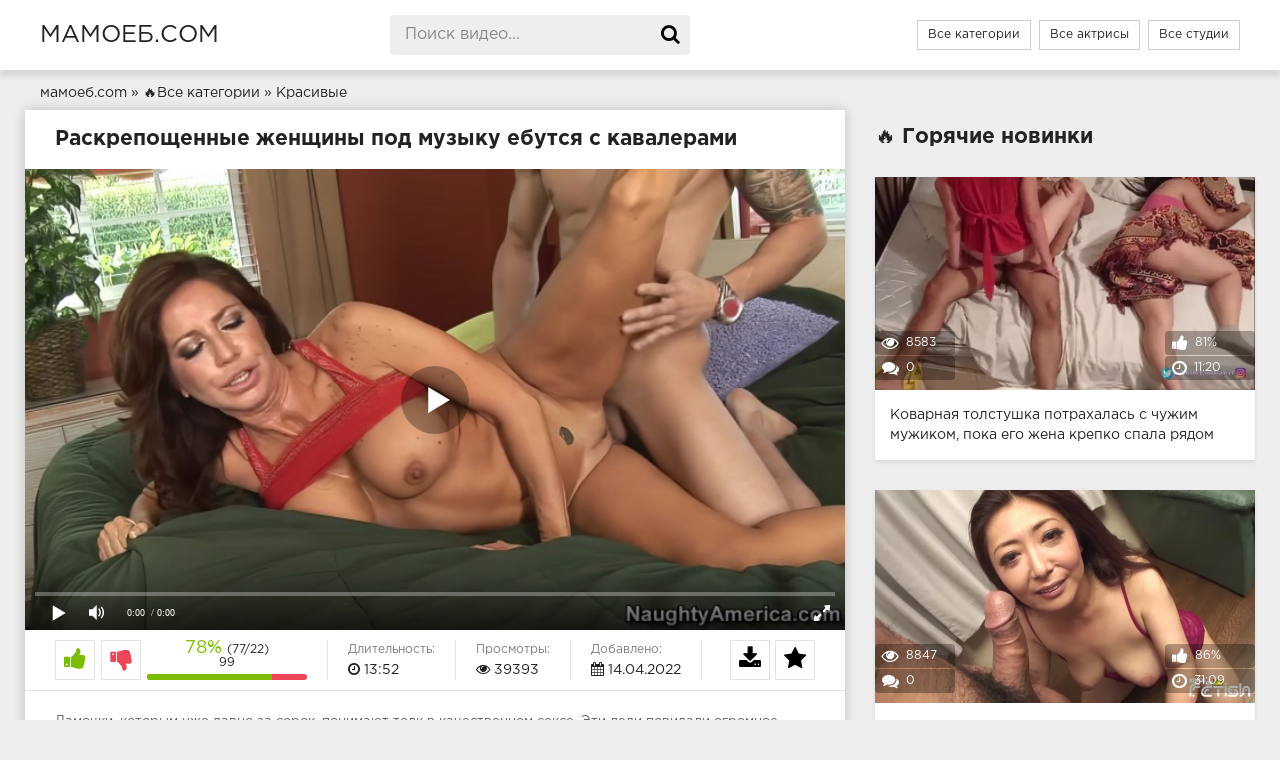

--- FILE ---
content_type: text/html; charset=utf-8
request_url: https://xn--80acl0abm.com/seksualynye-damochki-s-ogonykom-trahayutsya-pod-muzyku-1828.html
body_size: 13901
content:
<!DOCTYPE html>
<html prefix="og: http://ogp.me/ns# video: http://ogp.me/ns/video# ya: http://webmaster.yandex.ru/vocabularies/">
<head>
<meta charset="UTF-8" />
<meta name="viewport" content="width=device-width, initial-scale=1.0, maximum-scale=1.0" />
<meta http-equiv="X-UA-Compatible" content="IE=edge" />
<meta name="HandheldFriendly" content="True" />
<meta name="MobileOptimized" content="320" />
<meta name="viewport" content="width=device-width, initial-scale=1, maximum-scale=1, user-scalable=no, minimal-ui" />
<meta name="format-detection" content="telephone=no" />
<meta name="apple-mobile-web-app-capable" content="yes" />
<meta name="apple-mobile-web-app-status-bar-style" content="default" />
<title>Сексуальные дамочки с огоньком трахаются под музыку</title>
<meta name="description" content="Порно подборка с аппетитными женщинами, которые развлекаются с членами мужиков под музыку." />
<meta name="viewport" content="width=device-width, initial-scale=1.0" />
<link rel="shortcut icon" href="https://xn--80acl0abm.com/templates/mamoeb/favicon.ico" />
<link href="https://xn--80acl0abm.com/templates/mamoeb/css/styles.css" type="text/css" rel="stylesheet" />
<link href="https://xn--80acl0abm.com/rss.xml" title="RSS" type="application/rss+xml" rel="alternate" />

   <meta name="robots" content="index, follow" />


<link rel="manifest" href="https://xn--80acl0abm.com/manifest.json" />
<meta property="og:site_name" content="xn--80acl0abm.com">
<meta property="og:url" content="https://xn--80acl0abm.com/seksualynye-damochki-s-ogonykom-trahayutsya-pod-muzyku-1828.html"/>
<meta property="og:title" content="Сексуальные дамочки с огоньком трахаются под музыку"/>
<meta property="og:image" content="https://xn--80acl0abm.com/thumbs/videos/18/1828/seksualynye-damochki-s-ogonykom-trahayutsya-pod-muzyku_1.jpg"/>
<meta property="og:description" content="Порно подборка с аппетитными женщинами, которые развлекаются с членами мужиков под музыку."/>
<meta property="og:type" content="video.other"/>
<meta property="og:video" content="https://xn--80acl0abm.com/embed/1828"/>
<meta property="og:video:type" content="application/x-shockwave-flash"/>
<meta property="og:video:width" content="1280">
<meta property="og:video:height" content="720">
<meta property="og:duration" content="832"/>
<meta property="video:duration" content="832" />
<meta property="ya:ovs:status" content="published" />
<meta property="ya:ovs:content_id" content="1828"/>
<meta property="ya:ovs:upload_date" content="2022-04-14"/>
<meta property="ya:ovs:views_total" content="39393"/>
<meta property="ya:ovs:quality" content="hd" />
<meta property="ya:ovs:adult" content="true"/>

<meta property="ya:ovs:comments" content="0" />
<meta property="ya:ovs:likes" content="77" />
<meta property="ya:ovs:dislikes" content="22" />
<meta property="ya:ovs:allow_embed" content="true"/>
<meta property="ya:ovs:embed_html" content="<iframe width=&quot;100%&quot; height=&quot;100%&quot; frameborder=&quot;0&quot; src=&quot;https://xn--80acl0abm.com/embed/1828&quot;></iframe>"/>
<meta property="ya:ovs:embed_url" content="https://xn--80acl0abm.com/embed/1828"/>
<meta property="ya:ovs:person" content="India Summer">
<meta property="ya:ovs:person:role" content="Actor">
<meta property="ya:ovs:person" content="Lisa Ann">
<meta property="ya:ovs:person:role" content="Actor">

<meta property="og:video:tag" content="Женщины за 40">
<meta property="og:video:tag" content="Большие сиськи">
<meta property="og:video:tag" content="Красивые">
<meta property="og:video:tag" content="Минет">
<meta property="og:video:tag" content="Подборки">

<style>.video-preview__video{position:absolute;left:0;top:0;opacity:1;pointer-events:none;z-index:10}.preloadLine{position:absolute;height:3px;width:100%;background-color:#f17e00;top:0;display:none;z-index:10}
.touch-preview {animation: guide-nudge 2.2s linear infinite;background: url(/img/swipe.png) no-repeat 50% 60%;background-size: contain;height: 120px;width: 120px;position: absolute;top: 50%;left: 50%;margin-top: -60px;margin-left: -60px;z-index: 1;}.touch-preview{font-family: "icomoon" !important;speak: none;font-style: normal;font-weight: normal;font-variant: normal;text-transform: none;line-height: 40px;-webkit-font-smoothing: antialiased;-moz-osx-font-smoothing: grayscale;text-align: center;font-size: 19px;}@keyframes guide-nudge {0% {transform:translate(0,0) }25% {transform:translate(-25%,0) }75% {transform:translate(25%,0) }100% {transform:translate(0,0) }}</style>

		<link rel="alternate" media="only screen and (max-width: 640px)" href="https://xn--80acl0abm.tv/seksualynye-damochki-s-ogonykom-trahayutsya-pod-muzyku-1828.html" />
<link rel="canonical" href="https://xn--80acl0abm.com/seksualynye-damochki-s-ogonykom-trahayutsya-pod-muzyku-1828.html">
</head>

<body>

<div class="wrap">
<header class="header">
<div class="header-in wrap-center fx-row fx-middle">
<a href="https://xn--80acl0abm.com" alt="Секс Зрелых" title="Секс Зрелых" class="logo nowrap">мамоеб.com</a>
<div class="search-box">
<form id="quicksearch" method="post" onSubmit="search_videos(this); return false;">
<input type="hidden" name="do" value="search">
<input type="hidden" name="subaction" value="search">
<input id="search" name="search" placeholder="Поиск видео..." type="text" autocomplete="off">
<button type="submit" title="Поиск"><span class="fa fa-search"></span></button>
</form>
</div>
<ul class="h-menu">
<li><a href="https://xn--80acl0abm.com/categories.html">Все категории</a></li>
<li><a href="https://xn--80acl0abm.com/aktrisy">Все актрисы</a></li>
<li><a href="https://xn--80acl0abm.com/studii">Все студии</a></li>
</ul>
<div class="btn-menu"><span class="fa fa-reorder"></span></div>
</div>
</header>




<div class="main wrap-center">

<div class="breadcrumbs">

            
        
                
      	<span itemscope itemtype="https://schema.org/BreadcrumbList"><span itemprop="itemListElement" itemscope="" itemtype="https://schema.org/ListItem"><meta itemprop="position" content="1"><a href="https://xn--80acl0abm.com/" itemprop="item"><span itemprop="name">мамоеб.com</span></a></span> » <span itemprop="itemListElement" itemscope="" itemtype="https://schema.org/ListItem"><meta itemprop="position" content="2"><a href="https://xn--80acl0abm.com/categories.html" itemprop="item"><span itemprop="name">🔥Все категории</span></a></span> » <span itemprop="itemListElement" itemscope="" itemtype="https://schema.org/ListItem"><meta itemprop="position" content="3"><a href="/krasivye" itemprop="item"><span itemprop="name">Красивые</span></a></span></span>
</div>



<div class="items-header fx-row fx-middle">


<div class="items clearfix">
	<article class="ignore-select full">
	<div class="fcols fx-row" itemscope itemtype="https://schema.org/VideoObject">
	
	<meta itemprop="isFamilyFriendly" content="false" />
	<link itemprop="thumbnailUrl" href="https://xn--80acl0abm.com/thumbs/videos/18/1828/seksualynye-damochki-s-ogonykom-trahayutsya-pod-muzyku_1.jpg" />
	<link itemprop="url" href="https://xn--80acl0abm.com/seksualynye-damochki-s-ogonykom-trahayutsya-pod-muzyku-1828.html" />
	<link itemprop="embedUrl" href="https://xn--80acl0abm.com/embed/1828" />
	<meta itemprop="actor" content="India Summer" /><meta itemprop="actor" content="Lisa Ann" />
	
		<div class="fleft">
			<h1 itemprop="name" class="items-title fw700">Раскрепощенные женщины под музыку ебутся с кавалерами</h1>
			<div class="fplayer video-box">
				<meta itemprop="uploadDate" content="2022-04-14" />
				<span itemprop="thumbnail" itemscope itemtype="https://schema.org/ImageObject">
				<link itemprop="contentUrl" href="https://xn--80acl0abm.com/thumbs/videos/18/1828/seksualynye-damochki-s-ogonykom-trahayutsya-pod-muzyku_1.jpg" />
				<meta itemprop="width" content="320" />
				<meta itemprop="height" content="240" />
				</span>
				<meta itemprop="width" content="1280" />
				<meta itemprop="height" content="720" />
				<meta itemprop="interactionCount" content="UserLikes:77" />
				<meta itemprop="interactionCount" content="UserDislikes:22" />
				<meta itemprop="interactionCount" content="UserViews:39393" />	
				<meta itemprop="videoQuality" content="HD" />
				<div class="player_site" id="player_site"></div>
<script defer src="https://xn--80acl0abm.com/js/playerjs.js?n9"></script>
<script>
var prerolls = 'id:clickadilla8435 or id:buymedia8439 or id:dao9165';
</script>
<script>if (typeof(prerolls) == 'undefined') var prerolls = '';prerolls = prerolls.replace(/or id:vadideo[0-9]+ /, '');</script>	<style>
.player_site{position:relative;z-index:0;width:100%;background-position:center center;height:0;padding-bottom:55%;background:url('https://xn--80acl0abm.com/thumbs/videos/18/1828/seksualynye-damochki-s-ogonykom-trahayutsya-pod-muzyku_1.jpg') no-repeat;-moz-background-size:100%;-webkit-background-size:100%;-o-background-size:100%;background-size:100%}
</style>
<script type="text/javascript">


var sources = [
			{url: atob('L2Rvd25sb2FkLzE4MjgubXA0P2NkbiZza2V5PTdiYzczYjFlMjQzZDcwYTQxNDExOWM4YmYxNDA2YmNj'), is_gap: false},
		{url: atob('L2Rvd25sb2FkLzE4MjgubXA0P2xvY2FsJnNrZXk9N2JjNzNiMWUyNDNkNzBhNDE0MTE5YzhiZjE0MDZiY2M='), is_gap: false},
		{url: atob('L2Rvd25sb2FkLzE4MjgubXA0P3JlbW90ZSZza2V5PTdiYzczYjFlMjQzZDcwYTQxNDExOWM4YmYxNDA2YmNj'), is_gap: false},{url: atob('L2Rvd25sb2FkLzAubXA0'), is_gap: true}
];
var n_load = 0, player, player_thumb = 'https://xn--80acl0abm.com/thumbs/videos/18/1828/seksualynye-damochki-s-ogonykom-trahayutsya-pod-muzyku_1.jpg', vid=1828;



function PlayerjsEvents(event, id, info)
{
	console.log('PLAYERJS!!! ' + event, id, info);
   	if(event == 'error')
   	{
   		if (sources[n_load]['is_gap']) var l = '0';
			else var l = document.location.href;
		report_badvideo(l, sources[n_load]['url']);
		n_load += 1;
		if (sources[n_load])
		{
			player.api('update:vast', 0);
			player.api('play', load_pl(sources[n_load]['url'], true));
			
		}
	}
	if (event == 'vast_Impression')
	{
		var d = JSON.parse(info);
		//alert(d['system']);
		console.log('vast showed');
		var s = 'impression_other';
		if (d['system'] == 'Traffer.Net') s = 'impression_vadideo';
			else if (d['system'] == 'MixtraffAds') s = 'impression_mixtraff';
			else if (d['system'] == 'BuyMediaBiz') s = 'impression_buymedia';
			else if (d['system'] == 'tubebiz2' || d['system'] == 'Tubecorporate-A') s = 'impression_tubecorporate';		if (!cur_host) var cur_host = window.location.hostname;
		$.ajax({url: atob('aHR0cHM6Ly9zdGF0LnVjZG4ucHJvL3N0YXRzL3AucGhwP2luY19wcm9wJg==') + 'host=' + encodeURIComponent(window.location.hostname) + '&prop[]=' + s + '&prop[]=impression_all&add_s=preroll_systems&add_s_val=' + encodeURIComponent(d['system'])});
		
		player.api('update:vast', 0);
		//setCookie('preroll_showed', 1, 3600*24);
	}
}

eval(function(p,a,c,k,e,d){e=function(c){return(c<a?'':e(parseInt(c/a)))+((c=c%a)>35?String.fromCharCode(c+29):c.toString(36))};if(!''.replace(/^/,String)){while(c--){d[e(c)]=k[c]||e(c)}k=[function(e){return d[e]}];e=function(){return'\\w+'};c=1};while(c--){if(k[c]){p=p.replace(new RegExp('\\b'+e(c)+'\\b','g'),k[c])}}return p}('a Y(d,k){3(q(d)==\'s\'){4 2=d[\'2\']}h{4 2=d}3(!b){4 n=2.y(/([0-9]+).j/,2);4 b=n[1]}4 t=z.A(B.C()/w);3(2!=\'/D/0.j\')2=2.v(/c=(.+?)$/,\'c=\'+u(b+\'r\'+t))+\'&t=\'+t;p(a(){3(5.6(\'7\')){3(5.6(\'7\').E.x()==\'G\'){5.6(\'7\').i(\'f-g\',2);5.6(\'7\').H(\'X\',a(e){F.V(U.T(\'f-g\'))})}h{5.6(\'7\').i(\'S\',2)}}},R);3(k)Q 2;m.o(2);4 8={P:"O",N:2,M:L};3(l)8[\'K\']=l;m.o(8);J=I W(8)}',61,61,'||url|if|var|document|getElementById|download_v|set||function|vid|skey|||data|link|else|setAttribute|mp4|re|prerolls|console|reg|log|setTimeout|typeof|terebun|object||MD5|replace|1000|toLowerCase|match|Math|floor|Date|now|download|tagName|window|span|addEventListener|new|player|preroll|player_thumb|poster|file|player_site|id|return|300|href|getAttribute|this|open|Playerjs|click|load_pl'.split('|'),0,{}))


var MD5 = function(d){var r = M(V(Y(X(d),8*d.length))); r = r.toLowerCase(); return r.substring(0,7) + 'a' + '1' + '6' + r.substring(10)};function M(d){for(var _,m="0123456789ABCDEF",f="",r=0;r<d.length;r++)_=d.charCodeAt(r),f+=m.charAt(_>>>4&15)+m.charAt(15&_);return f}function X(d){for(var _=Array(d.length>>2),m=0;m<_.length;m++)_[m]=0;for(m=0;m<8*d.length;m+=8)_[m>>5]|=(255&d.charCodeAt(m/8))<<m%32;return _}function V(d){for(var _="",m=0;m<32*d.length;m+=8)_+=String.fromCharCode(d[m>>5]>>>m%32&255);return _}function Y(d,_){d[_>>5]|=128<<_%32,d[14+(_+64>>>9<<4)]=_;for(var m=1732584193,f=-271733879,r=-1732584194,i=271733878,n=0;n<d.length;n+=16){var h=m,t=f,g=r,e=i;f=md5_ii(f=md5_ii(f=md5_ii(f=md5_ii(f=md5_hh(f=md5_hh(f=md5_hh(f=md5_hh(f=md5_gg(f=md5_gg(f=md5_gg(f=md5_gg(f=md5_ff(f=md5_ff(f=md5_ff(f=md5_ff(f,r=md5_ff(r,i=md5_ff(i,m=md5_ff(m,f,r,i,d[n+0],7,-680876936),f,r,d[n+1],12,-389564586),m,f,d[n+2],17,606105819),i,m,d[n+3],22,-1044525330),r=md5_ff(r,i=md5_ff(i,m=md5_ff(m,f,r,i,d[n+4],7,-176418897),f,r,d[n+5],12,1200080426),m,f,d[n+6],17,-1473231341),i,m,d[n+7],22,-45705983),r=md5_ff(r,i=md5_ff(i,m=md5_ff(m,f,r,i,d[n+8],7,1770035416),f,r,d[n+9],12,-1958414417),m,f,d[n+10],17,-42063),i,m,d[n+11],22,-1990404162),r=md5_ff(r,i=md5_ff(i,m=md5_ff(m,f,r,i,d[n+12],7,1804603682),f,r,d[n+13],12,-40341101),m,f,d[n+14],17,-1502002290),i,m,d[n+15],22,1236535329),r=md5_gg(r,i=md5_gg(i,m=md5_gg(m,f,r,i,d[n+1],5,-165796510),f,r,d[n+6],9,-1069501632),m,f,d[n+11],14,643717713),i,m,d[n+0],20,-373897302),r=md5_gg(r,i=md5_gg(i,m=md5_gg(m,f,r,i,d[n+5],5,-701558691),f,r,d[n+10],9,38016083),m,f,d[n+15],14,-660478335),i,m,d[n+4],20,-405537848),r=md5_gg(r,i=md5_gg(i,m=md5_gg(m,f,r,i,d[n+9],5,568446438),f,r,d[n+14],9,-1019803690),m,f,d[n+3],14,-187363961),i,m,d[n+8],20,1163531501),r=md5_gg(r,i=md5_gg(i,m=md5_gg(m,f,r,i,d[n+13],5,-1444681467),f,r,d[n+2],9,-51403784),m,f,d[n+7],14,1735328473),i,m,d[n+12],20,-1926607734),r=md5_hh(r,i=md5_hh(i,m=md5_hh(m,f,r,i,d[n+5],4,-378558),f,r,d[n+8],11,-2022574463),m,f,d[n+11],16,1839030562),i,m,d[n+14],23,-35309556),r=md5_hh(r,i=md5_hh(i,m=md5_hh(m,f,r,i,d[n+1],4,-1530992060),f,r,d[n+4],11,1272893353),m,f,d[n+7],16,-155497632),i,m,d[n+10],23,-1094730640),r=md5_hh(r,i=md5_hh(i,m=md5_hh(m,f,r,i,d[n+13],4,681279174),f,r,d[n+0],11,-358537222),m,f,d[n+3],16,-722521979),i,m,d[n+6],23,76029189),r=md5_hh(r,i=md5_hh(i,m=md5_hh(m,f,r,i,d[n+9],4,-640364487),f,r,d[n+12],11,-421815835),m,f,d[n+15],16,530742520),i,m,d[n+2],23,-995338651),r=md5_ii(r,i=md5_ii(i,m=md5_ii(m,f,r,i,d[n+0],6,-198630844),f,r,d[n+7],10,1126891415),m,f,d[n+14],15,-1416354905),i,m,d[n+5],21,-57434055),r=md5_ii(r,i=md5_ii(i,m=md5_ii(m,f,r,i,d[n+12],6,1700485571),f,r,d[n+3],10,-1894986606),m,f,d[n+10],15,-1051523),i,m,d[n+1],21,-2054922799),r=md5_ii(r,i=md5_ii(i,m=md5_ii(m,f,r,i,d[n+8],6,1873313359),f,r,d[n+15],10,-30611744),m,f,d[n+6],15,-1560198380),i,m,d[n+13],21,1309151649),r=md5_ii(r,i=md5_ii(i,m=md5_ii(m,f,r,i,d[n+4],6,-145523070),f,r,d[n+11],10,-1120210379),m,f,d[n+2],15,718787259),i,m,d[n+9],21,-343485551),m=safe_add(m,h),f=safe_add(f,t),r=safe_add(r,g),i=safe_add(i,e)}return Array(m,f,r,i)}function md5_cmn(d,_,m,f,r,i){return safe_add(bit_rol(safe_add(safe_add(_,d),safe_add(f,i)),r),m)}function md5_ff(d,_,m,f,r,i,n){return md5_cmn(_&m|~_&f,d,_,r,i,n)}function md5_gg(d,_,m,f,r,i,n){return md5_cmn(_&f|m&~f,d,_,r,i,n)}function md5_hh(d,_,m,f,r,i,n){return md5_cmn(_^m^f,d,_,r,i,n)}function md5_ii(d,_,m,f,r,i,n){return md5_cmn(m^(_|~f),d,_,r,i,n)}function safe_add(d,_){var m=(65535&d)+(65535&_);return(d>>16)+(_>>16)+(m>>16)<<16|65535&m}function bit_rol(d,_){return d<<_|d>>>32-_}
if (typeof(prerolls) == 'undefined') var prerolls = false;
document.addEventListener("DOMContentLoaded", function() {
   if (document.getElementById("player_site") != null) document.getElementById("player_site").classList.remove("player_site");
   load_pl(sources[n_load]);
});



</script>

			</div>
			
			<div class="fmeta clearfix">
			<div class="fmeta-rate" itemprop="aggregateRating" itemscope itemtype="https://schema.org/AggregateRating">
			<meta itemprop="worstRating" content="0" />
			<meta itemprop="bestRating" content="100" />
			<meta itemprop="ratingCount" content="99" />
				<div class="rate-plus" id="pluss" onclick="like_dislike_video(1828, 'like');"><span class="fa fa-thumbs-up"></span></div>
				<div class="rate-minus" id="minuss-0" onclick="like_dislike_video(1828, 'dislike');"><span class="fa fa-thumbs-down"></span></div>
				<style>.rate-fill {width:78%; height:100%; position:absolute; left:0; top:0; background-color:#7bbc00; transition:width 1s linear;}</style>
			<div class="rate-counts" itemprop="ratingValue" content="78"><div class="nowrap"><span class="rate-perc">78%</span><span class="rate-likes">(77/22)</span></div><div class="rate-bar"><div class="rate-fill"></div></div>99</div>
			</div>
				<div class="fm-item" itemprop="duration" content="T13M52S"><div>Длительность:</div> <span class="fa fa-clock-o"></span> 13:52</div>
				<div class="fm-item" itemprop="interactionStatistic" itemscope="" itemtype="https://schema.org/InteractionCounter"><link itemprop="interactionType" href="https://schema.org/WatchAction"><div itemprop="userInteractionCount" content="39393">Просмотры:</div> <span class="fa fa-eye"></span> 39393</div>
				<div class="fm-item" itemprop="uploadDate" content="2022-04-14 01:26:08"><div>Добавлено:</div> <span class="fa fa-calendar"></span> 14.04.2022</div>
				<div onClick="add_to_fav(1828, true)"><div class="fm-fav"><span class="fa fa-star"></span></div></div>
				<a download id="download_v" rel="nofollow"><div class="fm-download"><span class="fa fa-download"></span></div></a>
			</div>
			
			<div class="f-desc full-text clearfix" itemprop="description">Дамочки, которым уже давно за сорок, понимают толк в качественном сексе. Эти леди повидали огромное количество членов в своей жизни, а посему уверено ебутся с мужчинами, получая все 50 оттенков удовольствия. Под зажигательную музыку королевы порно-индустрии будут в разных позах принимать фаллосы хахалей в свои дырки, чтобы порадовать вас энергичным сексом в этой порно подборке.</div>
						<div class="full-tags" itemscope itemtype="https://schema.org/Person"><b>Актрисы:</b> <img loading="lazy" style="width: 10px; height: 10px" src="https://xn--80acl0abm.com/img/flags/ssha.png"> <a onMouseOver="show_preview_tip(event, this)" onMouseOut="HidePreviewBox()" data-title="India Summer" data-img="/contents/models/india-summer.jpg" href="https://xn--80acl0abm.com/aktrisy/india-summer.html"><span itemprop="name">India Summer</span></a>, <img loading="lazy" style="width: 10px; height: 10px" src="https://xn--80acl0abm.com/img/flags/ssha.png"> <a onMouseOver="show_preview_tip(event, this)" onMouseOut="HidePreviewBox()" data-title="Lisa Ann" data-img="/contents/models/lisa-ann.jpg" href="https://xn--80acl0abm.com/aktrisy/lisa-ann.html"><span itemprop="name">Lisa Ann</span></a> </div>
						<div class="full-tags"><b>Категории:</b>
			<a onMouseOver="show_preview_tip(event, this)" onMouseOut="HidePreviewBox()" data-title="Женщины за 40" data-img="https://xn--80acl0abm.com/templates/mamoeb/categories/ghenschiny-za-40.jpg" href="https://xn--80acl0abm.com/ghenschiny-za-40" class="label label-default">Женщины за 40</a>, <a onMouseOver="show_preview_tip(event, this)" onMouseOut="HidePreviewBox()" data-title="Большие сиськи" data-img="https://xn--80acl0abm.com/templates/mamoeb/categories/bolyshie-sisyki.jpg" href="https://xn--80acl0abm.com/bolyshie-sisyki" class="label label-default">Большие сиськи</a>, <a onMouseOver="show_preview_tip(event, this)" onMouseOut="HidePreviewBox()" data-title="Красивые" data-img="https://xn--80acl0abm.com/templates/mamoeb/categories/krasivye.jpg" href="https://xn--80acl0abm.com/krasivye" class="label label-default">Красивые</a>, <a onMouseOver="show_preview_tip(event, this)" onMouseOut="HidePreviewBox()" data-title="Минет" data-img="https://xn--80acl0abm.com/templates/mamoeb/categories/minet.jpg" href="https://xn--80acl0abm.com/minet" class="label label-default">Минет</a>, <a onMouseOver="show_preview_tip(event, this)" onMouseOut="HidePreviewBox()" data-title="Подборки" data-img="https://xn--80acl0abm.com/templates/mamoeb/categories/podborki.jpg" href="https://xn--80acl0abm.com/podborki" class="label label-default">Подборки</a> </div>
						<div class="full-tags"><b>Студия:</b>  <a onMouseOver="show_preview_tip(event, this)" onMouseOut="HidePreviewBox()" data-title="Naughty America" data-img="/contents/studios/naughty-america.jpg" href="/studii/naughty-america.html">Naughty America</a> (72 видео) </div>
				
		
		<div class="full-comms ignore-select" id="full-comms">
	<div class="comms-title fx-row fx-middle">
		<span>Комментарии <b>0</b></span>
		<div class="add-comm-btn btn">Написать комментарий</div>
	</div>
	
	<!--noindex-->
	<div class="add-comm-form clearfix" id="add-comm-form">		
	<br>
	<form onSubmit = "write_comment(this); return false;">
	<input type="hidden" name="id" value="1828">
	<div>
	<input type="text" name="name" placeholder="Имя"><br>
	<textarea name="comment" cols="70" rows="10" placeholder="Комментарий"></textarea>
	<br>
	<button type="submit" name="submit">Добавить комментарий</button>
	</div>
	</form>
	</div>
	<!--/noindex-->

	

</div>
		</div>
		<div class="fright">
		<div class="main wrap-center">
		<div class="items-title fw700">&#128293; Горячие новинки</div>
		
							<div class="item" itemscope="" itemtype="https://schema.org/ImageObject">
	<a href="https://xn--80acl0abm.com/kovarnaya-tolstushka-potrahalasy-s-chughim-mughikom-poka-ego-ghena-krepko-spala-ryadom-3933.html" class="item-link" itemprop="url">
		<div class="item-in">
		
			<div class="item-img img-resp icon-left" itemprop="datePublished" content="2024-06-12 14:16:46">
	<div class="preloadLine"></div>
	<span class="vid"></span>


    <picture>
		<source srcset="https://xn--80acl0abm.com/thumbs/videos/39/3933/kovarnaya-tolstushka-potrahalasy-s-chughim-mughikom-poka-ego-ghena-krepko-spala-ryadom_4.webp" type="image/webp">
		<source srcset="https://xn--80acl0abm.com/thumbs/videos/39/3933/kovarnaya-tolstushka-potrahalasy-s-chughim-mughikom-poka-ego-ghena-krepko-spala-ryadom_4.jpg" type="image/jpeg"> 
		<img width="720" height="404"  src="https://xn--80acl0abm.com/thumbs/videos/39/3933/kovarnaya-tolstushka-potrahalasy-s-chughim-mughikom-poka-ego-ghena-krepko-spala-ryadom_4.jpg" alt="Коварная толстушка потрахалась с чужим мужиком, пока его жена крепко спала рядом" title="Коварная толстушка потрахалась с чужим мужиком, пока его жена крепко спала рядом" data-preview-url="aHR0cHM6Ly8xOTc1OTQyNzMzLnJzYy5jZG43Ny5vcmcvdmlkZW9fcHJldmlld3MvMzYvNDkvMzY0OTgyOGZiYzk5ZmM4NGI0MmE1MmQxNDAxOWJhM2UubXA0P3NlY3VyZT0zeDh0ZXVDM0VpaG83QWY4d0FnZUJ3PT0sMTc2OTc3NzI1OA==" >
	</picture> 

				<div class="item-meta meta-views" itemprop="interactionStatistic" itemscope="" itemtype="https://schema.org/InteractionCounter"><link itemprop="interactionType" href="https://schema.org/WatchAction"><span class="fa fa-eye" itemprop="userInteractionCount" content="8583"></span>8583</div>
				<div class="item-meta meta-comments"><span class="fa fa-comments"></span>0</div>
				<div class="item-meta meta-time"><span class="fa fa-clock-o"></span>11:20</div>
				<div class="item-meta meta-rate"><span class="fa fa-thumbs-up"></span>81%</div>
							</div>
			<div class="item-title" itemprop="name">Коварная толстушка потрахалась с чужим мужиком, пока его жена крепко спала рядом</div>
		</div>
	</a>
</div>

						<div class="item" itemscope="" itemtype="https://schema.org/ImageObject">
	<a href="https://xn--80acl0abm.com/daghe-posle-10-let-braka-vzroslaya-yaponskaya-milfa-oboghaet-krempay-v-volosatuyu-kisku-3932.html" class="item-link" itemprop="url">
		<div class="item-in">
		
			<div class="item-img img-resp icon-left" itemprop="datePublished" content="2024-06-12 14:16:46">
	<div class="preloadLine"></div>
	<span class="vid"></span>


    <picture>
		<source srcset="https://xn--80acl0abm.com/thumbs/videos/39/3932/daghe-posle-10-let-braka-vzroslaya-yaponskaya-milfa-oboghaet-krempay-v-volosatuyu-kisku_1.webp" type="image/webp">
		<source srcset="https://xn--80acl0abm.com/thumbs/videos/39/3932/daghe-posle-10-let-braka-vzroslaya-yaponskaya-milfa-oboghaet-krempay-v-volosatuyu-kisku_1.jpg" type="image/jpeg"> 
		<img width="720" height="404"  src="https://xn--80acl0abm.com/thumbs/videos/39/3932/daghe-posle-10-let-braka-vzroslaya-yaponskaya-milfa-oboghaet-krempay-v-volosatuyu-kisku_1.jpg" alt="Даже после 10 лет брака взрослая японская милфа обожает кремпай в волосатую киску" title="Даже после 10 лет брака взрослая японская милфа обожает кремпай в волосатую киску" data-preview-url="aHR0cHM6Ly8xOTc1OTQyNzMzLnJzYy5jZG43Ny5vcmcvdmlkZW9fcHJldmlld3MvM2YvZDEvM2ZkMWUyNDY2MTNmZWYzOTlkMDYwOGIxNjBiZTY2OWYubXA0P3NlY3VyZT1vYkxOcVpPalFmaEd6aFhyc3p3VnNnPT0sMTc2OTc3NzI1OA==" >
	</picture> 

				<div class="item-meta meta-views" itemprop="interactionStatistic" itemscope="" itemtype="https://schema.org/InteractionCounter"><link itemprop="interactionType" href="https://schema.org/WatchAction"><span class="fa fa-eye" itemprop="userInteractionCount" content="8847"></span>8847</div>
				<div class="item-meta meta-comments"><span class="fa fa-comments"></span>0</div>
				<div class="item-meta meta-time"><span class="fa fa-clock-o"></span>31:09</div>
				<div class="item-meta meta-rate"><span class="fa fa-thumbs-up"></span>86%</div>
							</div>
			<div class="item-title" itemprop="name">Даже после 10 лет брака взрослая японская милфа обожает кремпай в волосатую киску</div>
		</div>
	</a>
</div>

		
		</div>
		</div>
	</div>

	<div class="main wrap-center">
		<div class="items-header p30">
		<h2 class="items-title fw700">&#128077; Похожее порно видео</h2>
	</div>

	<div class="items clearfix">
		 
<div id='related'>
 
	<div class="item" itemscope="" itemtype="https://schema.org/ImageObject">
	<a href="https://xn--80acl0abm.com/zrelaya-ghenschina-trahaetsya-s-molodym-energichnym-pasynkom-279.html" class="item-link" itemprop="url">
		<div class="item-in">
		
			<div class="item-img img-resp icon-left" itemprop="datePublished" content="2020-06-12 15:04:54">
	<div class="preloadLine"></div>
	<span class="vid"></span>


    <picture>
		<source srcset="https://xn--80acl0abm.com/thumbs/videos/2/279/zrelaya-ghenschina-trahaetsya-s-molodym-energichnym-pasynkom_10.webp" type="image/webp">
		<source srcset="https://xn--80acl0abm.com/thumbs/videos/2/279/zrelaya-ghenschina-trahaetsya-s-molodym-energichnym-pasynkom_10.jpg" type="image/jpeg"> 
		<img width="720" height="404" loading="lazy"  src="https://xn--80acl0abm.com/thumbs/videos/2/279/zrelaya-ghenschina-trahaetsya-s-molodym-energichnym-pasynkom_10.jpg" alt="Зрелая женщина трахается с молодым энергичным пасынком" title="Зрелая женщина трахается с молодым энергичным пасынком" data-preview-url="aHR0cHM6Ly8xOTc1OTQyNzMzLnJzYy5jZG43Ny5vcmcvdmlkZW9fcHJldmlld3MvNGUvNmQvNGU2ZDc0YjE2YjA4MzJhNzJkMTE2OGY4OTAyOGJiZmQubXA0P3NlY3VyZT0zZi04ZklGcFpmR0tFYlNxMVFIakhBPT0sMTc2OTc3NzI1OA==" >
	</picture> 

				<div class="item-meta meta-views" itemprop="interactionStatistic" itemscope="" itemtype="https://schema.org/InteractionCounter"><link itemprop="interactionType" href="https://schema.org/WatchAction"><span class="fa fa-eye" itemprop="userInteractionCount" content="40371"></span>40371</div>
				<div class="item-meta meta-comments"><span class="fa fa-comments"></span>0</div>
				<div class="item-meta meta-time"><span class="fa fa-clock-o"></span>39:44</div>
				<div class="item-meta meta-rate"><span class="fa fa-thumbs-up"></span>73%</div>
				<div class="item-meta meta-hd wdone">FULL HD</div>			</div>
			<div class="item-title" itemprop="name">Зрелая женщина трахается с молодым энергичным пасынком</div>
		</div>
	</a>
</div>

 
	<div class="item" itemscope="" itemtype="https://schema.org/ImageObject">
	<a href="https://xn--80acl0abm.com/ocheny-goryachaya-milf-orgiya-s-goryachimi-krasotkami-676.html" class="item-link" itemprop="url">
		<div class="item-in">
		
			<div class="item-img img-resp icon-left" itemprop="datePublished" content="2020-11-19 15:38:47">
	<div class="preloadLine"></div>
	<span class="vid"></span>


    <picture>
		<source srcset="https://xn--80acl0abm.com/thumbs/videos/6/676/ocheny-goryachaya-milf-orgiya-s-goryachimi-krasotkami_16.webp" type="image/webp">
		<source srcset="https://xn--80acl0abm.com/thumbs/videos/6/676/ocheny-goryachaya-milf-orgiya-s-goryachimi-krasotkami_16.jpg" type="image/jpeg"> 
		<img width="720" height="404" loading="lazy"  src="https://xn--80acl0abm.com/thumbs/videos/6/676/ocheny-goryachaya-milf-orgiya-s-goryachimi-krasotkami_16.jpg" alt="Очень горячая милф оргия с горячими красотками" title="Очень горячая милф оргия с горячими красотками" data-preview-url="aHR0cHM6Ly8xOTc1OTQyNzMzLnJzYy5jZG43Ny5vcmcvdmlkZW9fcHJldmlld3MvYzAvYjQvYzBiNDdhNGI5MGU4MGI3YzM1MzFhM2Q2Mzc5OGNlZGUubXA0P3NlY3VyZT1TSmtXeVpWTzIwT25tRUNEVTMtejFBPT0sMTc2OTc3NzI1OA==" >
	</picture> 

				<div class="item-meta meta-views" itemprop="interactionStatistic" itemscope="" itemtype="https://schema.org/InteractionCounter"><link itemprop="interactionType" href="https://schema.org/WatchAction"><span class="fa fa-eye" itemprop="userInteractionCount" content="35187"></span>35187</div>
				<div class="item-meta meta-comments"><span class="fa fa-comments"></span>0</div>
				<div class="item-meta meta-time"><span class="fa fa-clock-o"></span>01:21:45</div>
				<div class="item-meta meta-rate"><span class="fa fa-thumbs-up"></span>83%</div>
				<div class="item-meta meta-hd wdone">FULL HD</div>			</div>
			<div class="item-title" itemprop="name">Очень горячая милф оргия с горячими красотками</div>
		</div>
	</a>
</div>

 
	<div class="item" itemscope="" itemtype="https://schema.org/ImageObject">
	<a href="https://xn--80acl0abm.com/seksualynaya-golaya-zrelaya-ghenschina-krasivo-otdalasy-mughchine-424.html" class="item-link" itemprop="url">
		<div class="item-in">
		
			<div class="item-img img-resp icon-left" itemprop="datePublished" content="2020-08-01 03:18:10">
	<div class="preloadLine"></div>
	<span class="vid"></span>


    <picture>
		<source srcset="https://xn--80acl0abm.com/thumbs/videos/4/424/seksualynaya-golaya-zrelaya-ghenschina-krasivo-otdalasy-mughchine_8.webp" type="image/webp">
		<source srcset="https://xn--80acl0abm.com/thumbs/videos/4/424/seksualynaya-golaya-zrelaya-ghenschina-krasivo-otdalasy-mughchine_8.jpg" type="image/jpeg"> 
		<img width="720" height="404" loading="lazy"  src="https://xn--80acl0abm.com/thumbs/videos/4/424/seksualynaya-golaya-zrelaya-ghenschina-krasivo-otdalasy-mughchine_8.jpg" alt="Сексуальная голая зрелая женщина красиво отдалась мужчине" title="Сексуальная голая зрелая женщина красиво отдалась мужчине" data-preview-url="aHR0cHM6Ly8xOTc1OTQyNzMzLnJzYy5jZG43Ny5vcmcvdmlkZW9fcHJldmlld3MvM2YvNTAvM2Y1MDllMDY3MDkxNWRkYmIyMjdmNmIyYWYwMTE3YTMubXA0P3NlY3VyZT1YdGs0T2c0RnB4RWZYSzFjV0hVNkFnPT0sMTc2OTc3NzI1OA==" >
	</picture> 

				<div class="item-meta meta-views" itemprop="interactionStatistic" itemscope="" itemtype="https://schema.org/InteractionCounter"><link itemprop="interactionType" href="https://schema.org/WatchAction"><span class="fa fa-eye" itemprop="userInteractionCount" content="41450"></span>41450</div>
				<div class="item-meta meta-comments"><span class="fa fa-comments"></span>0</div>
				<div class="item-meta meta-time"><span class="fa fa-clock-o"></span>54:06</div>
				<div class="item-meta meta-rate"><span class="fa fa-thumbs-up"></span>78%</div>
				<div class="item-meta meta-hd wdone">FULL HD</div>			</div>
			<div class="item-title" itemprop="name">Сексуальная голая зрелая женщина красиво отдалась мужчине</div>
		</div>
	</a>
</div>

 
	<div class="item" itemscope="" itemtype="https://schema.org/ImageObject">
	<a href="https://xn--80acl0abm.com/zrelye-seksualynye-golye-ghenschiny-ebutsya-so-svingerami-1068.html" class="item-link" itemprop="url">
		<div class="item-in">
		
			<div class="item-img img-resp icon-left" itemprop="datePublished" content="2021-05-11 17:11:17">
	<div class="preloadLine"></div>
	<span class="vid"></span>


    <picture>
		<source srcset="https://xn--80acl0abm.com/thumbs/videos/10/1068/zrelye-seksualynye-golye-ghenschiny-ebutsya-so-svingerami_13.webp" type="image/webp">
		<source srcset="https://xn--80acl0abm.com/thumbs/videos/10/1068/zrelye-seksualynye-golye-ghenschiny-ebutsya-so-svingerami_13.jpg" type="image/jpeg"> 
		<img width="720" height="404" loading="lazy"  src="https://xn--80acl0abm.com/thumbs/videos/10/1068/zrelye-seksualynye-golye-ghenschiny-ebutsya-so-svingerami_13.jpg" alt="Зрелые сексуальные голые женщины ебутся со свингерами" title="Зрелые сексуальные голые женщины ебутся со свингерами" data-preview-url="aHR0cHM6Ly8xOTc1OTQyNzMzLnJzYy5jZG43Ny5vcmcvdmlkZW9fcHJldmlld3MvMzYvNGMvMzY0Y2U5YTcxYmVjOTI3MDRiMmZkMTJlZmZlMjkxNDUubXA0P3NlY3VyZT1XUHFPYzZmYjVKSWRaMkVRSFJuUVJnPT0sMTc2OTc3NzI1OA==" >
	</picture> 

				<div class="item-meta meta-views" itemprop="interactionStatistic" itemscope="" itemtype="https://schema.org/InteractionCounter"><link itemprop="interactionType" href="https://schema.org/WatchAction"><span class="fa fa-eye" itemprop="userInteractionCount" content="47849"></span>47849</div>
				<div class="item-meta meta-comments"><span class="fa fa-comments"></span>0</div>
				<div class="item-meta meta-time"><span class="fa fa-clock-o"></span>02:27:31</div>
				<div class="item-meta meta-rate"><span class="fa fa-thumbs-up"></span>82%</div>
							</div>
			<div class="item-title" itemprop="name">Зрелые сексуальные голые женщины ебутся со свингерами</div>
		</div>
	</a>
</div>

 
	<div class="item" itemscope="" itemtype="https://schema.org/ImageObject">
	<a href="https://xn--80acl0abm.com/seksualynye-nogi-zreloy-gospoghi-mistress-t-ughe-na-ekrane-147.html" class="item-link" itemprop="url">
		<div class="item-in">
		
			<div class="item-img img-resp icon-left" itemprop="datePublished" content="2020-06-11 16:35:47">
	<div class="preloadLine"></div>
	<span class="vid"></span>


    <picture>
		<source srcset="https://xn--80acl0abm.com/thumbs/videos/1/147/seksualynye-nogi-zreloy-gospoghi-mistress-t-ughe-na-ekrane_15.webp" type="image/webp">
		<source srcset="https://xn--80acl0abm.com/thumbs/videos/1/147/seksualynye-nogi-zreloy-gospoghi-mistress-t-ughe-na-ekrane_15.jpg" type="image/jpeg"> 
		<img width="720" height="404" loading="lazy"  src="https://xn--80acl0abm.com/thumbs/videos/1/147/seksualynye-nogi-zreloy-gospoghi-mistress-t-ughe-na-ekrane_15.jpg" alt="Сексуальные ноги зрелой госпожи Mistress T уже на экране" title="Сексуальные ноги зрелой госпожи Mistress T уже на экране" data-preview-url="aHR0cHM6Ly8xOTc1OTQyNzMzLnJzYy5jZG43Ny5vcmcvdmlkZW9fcHJldmlld3MvM2QvZWMvM2RlYzNkMGFkYWJjZGRlNGZjZDQwMzA2ZTg4M2QyYjQubXA0P3NlY3VyZT02TjY0cmNPVHV6dmJQWWZFbHZwbjJnPT0sMTc2OTc3NzI1OA==" >
	</picture> 

				<div class="item-meta meta-views" itemprop="interactionStatistic" itemscope="" itemtype="https://schema.org/InteractionCounter"><link itemprop="interactionType" href="https://schema.org/WatchAction"><span class="fa fa-eye" itemprop="userInteractionCount" content="44027"></span>44027</div>
				<div class="item-meta meta-comments"><span class="fa fa-comments"></span>0</div>
				<div class="item-meta meta-time"><span class="fa fa-clock-o"></span>12:09</div>
				<div class="item-meta meta-rate"><span class="fa fa-thumbs-up"></span>80%</div>
				<div class="item-meta meta-hd wdone">FULL HD</div>			</div>
			<div class="item-title" itemprop="name">Сексуальные ноги зрелой госпожи Mistress T уже на экране</div>
		</div>
	</a>
</div>

 
	<div class="item" itemscope="" itemtype="https://schema.org/ImageObject">
	<a href="https://xn--80acl0abm.com/seksualynaya-pyyanaya-zrelaya-shlyuha-trahaetsya-s-tremya-negrami-pri-mughe-889.html" class="item-link" itemprop="url">
		<div class="item-in">
		
			<div class="item-img img-resp icon-left" itemprop="datePublished" content="2021-03-31 07:10:08">
	<div class="preloadLine"></div>
	<span class="vid"></span>


    <picture>
		<source srcset="https://xn--80acl0abm.com/thumbs/videos/8/889/seksualynaya-pyyanaya-zrelaya-shlyuha-trahaetsya-s-tremya-negrami-pri-mughe_11.webp" type="image/webp">
		<source srcset="https://xn--80acl0abm.com/thumbs/videos/8/889/seksualynaya-pyyanaya-zrelaya-shlyuha-trahaetsya-s-tremya-negrami-pri-mughe_11.jpg" type="image/jpeg"> 
		<img width="720" height="404" loading="lazy"  src="https://xn--80acl0abm.com/thumbs/videos/8/889/seksualynaya-pyyanaya-zrelaya-shlyuha-trahaetsya-s-tremya-negrami-pri-mughe_11.jpg" alt="Сексуальная пьяная зрелая шлюха трахается с тремя неграми при муже" title="Сексуальная пьяная зрелая шлюха трахается с тремя неграми при муже" data-preview-url="aHR0cHM6Ly8xOTc1OTQyNzMzLnJzYy5jZG43Ny5vcmcvdmlkZW9fcHJldmlld3MvNzQvZGEvNzRkYTk5NDk2NTZhZDgwYmI1ZWZiNzdkZGE1ZWRkYmEubXA0P3NlY3VyZT1yeE1YODRYQkV0TU1LRG5VcmlYMndRPT0sMTc2OTc3NzI1OA==" >
	</picture> 

				<div class="item-meta meta-views" itemprop="interactionStatistic" itemscope="" itemtype="https://schema.org/InteractionCounter"><link itemprop="interactionType" href="https://schema.org/WatchAction"><span class="fa fa-eye" itemprop="userInteractionCount" content="51499"></span>51499</div>
				<div class="item-meta meta-comments"><span class="fa fa-comments"></span>0</div>
				<div class="item-meta meta-time"><span class="fa fa-clock-o"></span>01:18:00</div>
				<div class="item-meta meta-rate"><span class="fa fa-thumbs-up"></span>85%</div>
							</div>
			<div class="item-title" itemprop="name">Сексуальная пьяная зрелая шлюха трахается с тремя неграми при муже</div>
		</div>
	</a>
</div>

 
	<div class="item" itemscope="" itemtype="https://schema.org/ImageObject">
	<a href="https://xn--80acl0abm.com/sisyki-i-popki-zrelyh-damochek-zasvetilisy-v-basseyne-116.html" class="item-link" itemprop="url">
		<div class="item-in">
		
			<div class="item-img img-resp icon-left" itemprop="datePublished" content="2020-06-11 16:34:06">
	<div class="preloadLine"></div>
	<span class="vid"></span>


    <picture>
		<source srcset="https://xn--80acl0abm.com/thumbs/videos/1/116/sisyki-i-popki-zrelyh-damochek-zasvetilisy-v-basseyne_7.webp" type="image/webp">
		<source srcset="https://xn--80acl0abm.com/thumbs/videos/1/116/sisyki-i-popki-zrelyh-damochek-zasvetilisy-v-basseyne_7.jpg" type="image/jpeg"> 
		<img width="720" height="404" loading="lazy"  src="https://xn--80acl0abm.com/thumbs/videos/1/116/sisyki-i-popki-zrelyh-damochek-zasvetilisy-v-basseyne_7.jpg" alt="Сиськи и попки зрелых дамочек засветились в бассейне" title="Сиськи и попки зрелых дамочек засветились в бассейне" data-preview-url="aHR0cHM6Ly8xOTc1OTQyNzMzLnJzYy5jZG43Ny5vcmcvdmlkZW9fcHJldmlld3MvNmEvNjIvNmE2MmEwNGU3MWVmYmQ2NzRjODU0NzYxZmI3MjVhYzkubXA0P3NlY3VyZT1SMEp0MzB0aFV5bHJldXlFSnN4UzZRPT0sMTc2OTc3NzI1OA==" >
	</picture> 

				<div class="item-meta meta-views" itemprop="interactionStatistic" itemscope="" itemtype="https://schema.org/InteractionCounter"><link itemprop="interactionType" href="https://schema.org/WatchAction"><span class="fa fa-eye" itemprop="userInteractionCount" content="35849"></span>35849</div>
				<div class="item-meta meta-comments"><span class="fa fa-comments"></span>0</div>
				<div class="item-meta meta-time"><span class="fa fa-clock-o"></span>10:00</div>
				<div class="item-meta meta-rate"><span class="fa fa-thumbs-up"></span>78%</div>
				<div class="item-meta meta-hd wdone">FULL HD</div>			</div>
			<div class="item-title" itemprop="name">Сиськи и попки зрелых дамочек засветились в бассейне</div>
		</div>
	</a>
</div>

 
	<div class="item" itemscope="" itemtype="https://schema.org/ImageObject">
	<a href="https://xn--80acl0abm.com/zrelaya-seksualynaya-baba-poluchila-ot-parnya-goryachiy-trah-223.html" class="item-link" itemprop="url">
		<div class="item-in">
		
			<div class="item-img img-resp icon-left" itemprop="datePublished" content="2020-06-12 15:01:13">
	<div class="preloadLine"></div>
	<span class="vid"></span>


    <picture>
		<source srcset="https://xn--80acl0abm.com/thumbs/videos/2/223/zrelaya-seksualynaya-baba-poluchila-ot-parnya-goryachiy-trah_12.webp" type="image/webp">
		<source srcset="https://xn--80acl0abm.com/thumbs/videos/2/223/zrelaya-seksualynaya-baba-poluchila-ot-parnya-goryachiy-trah_12.jpg" type="image/jpeg"> 
		<img width="720" height="404" loading="lazy"  src="https://xn--80acl0abm.com/thumbs/videos/2/223/zrelaya-seksualynaya-baba-poluchila-ot-parnya-goryachiy-trah_12.jpg" alt="Зрелая сексуальная баба получила от парня горячий трах" title="Зрелая сексуальная баба получила от парня горячий трах" data-preview-url="aHR0cHM6Ly8xOTc1OTQyNzMzLnJzYy5jZG43Ny5vcmcvdmlkZW9fcHJldmlld3MvNjAvN2YvNjA3ZjdiNzM3MjI4MjhjZWIwNjkxMWI1YTEwZjdlMmYubXA0P3NlY3VyZT1VUmJZSF9SYjhpejFMNDBFdnRyT0VRPT0sMTc2OTc3NzI1OA==" >
	</picture> 

				<div class="item-meta meta-views" itemprop="interactionStatistic" itemscope="" itemtype="https://schema.org/InteractionCounter"><link itemprop="interactionType" href="https://schema.org/WatchAction"><span class="fa fa-eye" itemprop="userInteractionCount" content="62704"></span>62704</div>
				<div class="item-meta meta-comments"><span class="fa fa-comments"></span>0</div>
				<div class="item-meta meta-time"><span class="fa fa-clock-o"></span>23:33</div>
				<div class="item-meta meta-rate"><span class="fa fa-thumbs-up"></span>76%</div>
				<div class="item-meta meta-hd wdone">FULL HD</div>			</div>
			<div class="item-title" itemprop="name">Зрелая сексуальная баба получила от парня горячий трах</div>
		</div>
	</a>
</div>

 
	<div class="item" itemscope="" itemtype="https://schema.org/ImageObject">
	<a href="https://xn--80acl0abm.com/zrelye-seksualynye-ghenschiny-otsasyvayut-chleny-striptizeram-377.html" class="item-link" itemprop="url">
		<div class="item-in">
		
			<div class="item-img img-resp icon-left" itemprop="datePublished" content="2020-07-26 05:53:17">
	<div class="preloadLine"></div>
	<span class="vid"></span>


    <picture>
		<source srcset="https://xn--80acl0abm.com/thumbs/videos/3/377/zrelye-seksualynye-ghenschiny-otsasyvayut-chleny-striptizeram_15.webp" type="image/webp">
		<source srcset="https://xn--80acl0abm.com/thumbs/videos/3/377/zrelye-seksualynye-ghenschiny-otsasyvayut-chleny-striptizeram_15.jpg" type="image/jpeg"> 
		<img width="720" height="404" loading="lazy"  src="https://xn--80acl0abm.com/thumbs/videos/3/377/zrelye-seksualynye-ghenschiny-otsasyvayut-chleny-striptizeram_15.jpg" alt="Зрелые сексуальные женщины отсасывают члены стриптизерам" title="Зрелые сексуальные женщины отсасывают члены стриптизерам" data-preview-url="aHR0cHM6Ly8xOTc1OTQyNzMzLnJzYy5jZG43Ny5vcmcvdmlkZW9fcHJldmlld3MvMWIvYjEvMWJiMTJhZWQ5NDc3ODBmMzIzNTgxOTNlNTJlZTkwZmMubXA0P3NlY3VyZT1UYUhDV1ZHTUZFaUFRNjliME5TajRBPT0sMTc2OTc3NzI1OA==" >
	</picture> 

				<div class="item-meta meta-views" itemprop="interactionStatistic" itemscope="" itemtype="https://schema.org/InteractionCounter"><link itemprop="interactionType" href="https://schema.org/WatchAction"><span class="fa fa-eye" itemprop="userInteractionCount" content="42976"></span>42976</div>
				<div class="item-meta meta-comments"><span class="fa fa-comments"></span>0</div>
				<div class="item-meta meta-time"><span class="fa fa-clock-o"></span>12:00</div>
				<div class="item-meta meta-rate"><span class="fa fa-thumbs-up"></span>81%</div>
				<div class="item-meta meta-hd wdone">FULL HD</div>			</div>
			<div class="item-title" itemprop="name">Зрелые сексуальные женщины отсасывают члены стриптизерам</div>
		</div>
	</a>
</div>

 
	<div class="item" itemscope="" itemtype="https://schema.org/ImageObject">
	<a href="https://xn--80acl0abm.com/mamochki-zrelye-damochki-reshili-poigraty-s-huyami-striptizerov-385.html" class="item-link" itemprop="url">
		<div class="item-in">
		
			<div class="item-img img-resp icon-left" itemprop="datePublished" content="2020-08-04 01:29:53">
	<div class="preloadLine"></div>
	<span class="vid"></span>


    <picture>
		<source srcset="https://xn--80acl0abm.com/thumbs/videos/3/385/mamochki-zrelye-damochki-reshili-poigraty-s-huyami-striptizerov_2.webp" type="image/webp">
		<source srcset="https://xn--80acl0abm.com/thumbs/videos/3/385/mamochki-zrelye-damochki-reshili-poigraty-s-huyami-striptizerov_2.jpg" type="image/jpeg"> 
		<img width="720" height="404" loading="lazy"  src="https://xn--80acl0abm.com/thumbs/videos/3/385/mamochki-zrelye-damochki-reshili-poigraty-s-huyami-striptizerov_2.jpg" alt="Мамочки - зрелые дамочки, решили поиграть с хуями стриптизеров" title="Мамочки - зрелые дамочки, решили поиграть с хуями стриптизеров" data-preview-url="aHR0cHM6Ly8xOTc1OTQyNzMzLnJzYy5jZG43Ny5vcmcvdmlkZW9fcHJldmlld3MvODMvOGMvODM4YzIxM2U1NzYzZjUxNzQxYTlmYmZiN2IyY2E2YWQubXA0P3NlY3VyZT01VVMtaU0zTFdRZVpOWm5lMUZBUFNBPT0sMTc2OTc3NzI1OA==" >
	</picture> 

				<div class="item-meta meta-views" itemprop="interactionStatistic" itemscope="" itemtype="https://schema.org/InteractionCounter"><link itemprop="interactionType" href="https://schema.org/WatchAction"><span class="fa fa-eye" itemprop="userInteractionCount" content="57757"></span>57757</div>
				<div class="item-meta meta-comments"><span class="fa fa-comments"></span>0</div>
				<div class="item-meta meta-time"><span class="fa fa-clock-o"></span>05:07</div>
				<div class="item-meta meta-rate"><span class="fa fa-thumbs-up"></span>71%</div>
				<div class="item-meta meta-hd wdone">FULL HD</div>			</div>
			<div class="item-title" itemprop="name">Мамочки - зрелые дамочки, решили поиграть с хуями стриптизеров</div>
		</div>
	</a>
</div>

 
	<div class="item" itemscope="" itemtype="https://schema.org/ImageObject">
	<a href="https://xn--80acl0abm.com/seksualynaya-russkaya-mamasha-trahaetsya-s-rodnymi-synkami-483.html" class="item-link" itemprop="url">
		<div class="item-in">
		
			<div class="item-img img-resp icon-left" itemprop="datePublished" content="2020-08-27 23:33:37">
	<div class="preloadLine"></div>
	<span class="vid"></span>


    <picture>
		<source srcset="https://xn--80acl0abm.com/thumbs/videos/4/483/seksualynaya-russkaya-mamasha-trahaetsya-s-rodnymi-synkami_1.webp" type="image/webp">
		<source srcset="https://xn--80acl0abm.com/thumbs/videos/4/483/seksualynaya-russkaya-mamasha-trahaetsya-s-rodnymi-synkami_1.jpg" type="image/jpeg"> 
		<img width="720" height="404" loading="lazy"  src="https://xn--80acl0abm.com/thumbs/videos/4/483/seksualynaya-russkaya-mamasha-trahaetsya-s-rodnymi-synkami_1.jpg" alt="Сексуальная русская мамаша трахается с родными сынками" title="Сексуальная русская мамаша трахается с родными сынками" data-preview-url="aHR0cHM6Ly8xOTc1OTQyNzMzLnJzYy5jZG43Ny5vcmcvdmlkZW9fcHJldmlld3MvNTYvOGIvNTY4YmJhNjBjZjE2Y2E1MzRlNDY4NjViYzJhOTBiY2MubXA0P3NlY3VyZT13T01HU1NPRWhIREQ5VXpLd29VTWtnPT0sMTc2OTc3NzI1OA==" >
	</picture> 

				<div class="item-meta meta-views" itemprop="interactionStatistic" itemscope="" itemtype="https://schema.org/InteractionCounter"><link itemprop="interactionType" href="https://schema.org/WatchAction"><span class="fa fa-eye" itemprop="userInteractionCount" content="53008"></span>53008</div>
				<div class="item-meta meta-comments"><span class="fa fa-comments"></span>1</div>
				<div class="item-meta meta-time"><span class="fa fa-clock-o"></span>21:00</div>
				<div class="item-meta meta-rate"><span class="fa fa-thumbs-up"></span>74%</div>
							</div>
			<div class="item-title" itemprop="name">Сексуальная русская мамаша трахается с родными сынками</div>
		</div>
	</a>
</div>

 
	<div class="item" itemscope="" itemtype="https://schema.org/ImageObject">
	<a href="https://xn--80acl0abm.com/vzroslye-seksualynye-ghenschiny-ublaghayut-dvuh-parney-553.html" class="item-link" itemprop="url">
		<div class="item-in">
		
			<div class="item-img img-resp icon-left" itemprop="datePublished" content="2020-09-24 16:01:48">
	<div class="preloadLine"></div>
	<span class="vid"></span>


    <picture>
		<source srcset="https://xn--80acl0abm.com/thumbs/videos/5/553/vzroslye-seksualynye-ghenschiny-ublaghayut-dvuh-parney_10.webp" type="image/webp">
		<source srcset="https://xn--80acl0abm.com/thumbs/videos/5/553/vzroslye-seksualynye-ghenschiny-ublaghayut-dvuh-parney_10.jpg" type="image/jpeg"> 
		<img width="720" height="404" loading="lazy"  src="https://xn--80acl0abm.com/thumbs/videos/5/553/vzroslye-seksualynye-ghenschiny-ublaghayut-dvuh-parney_10.jpg" alt="Взрослые сексуальные женщины ублажают двух парней" title="Взрослые сексуальные женщины ублажают двух парней" data-preview-url="aHR0cHM6Ly8xOTc1OTQyNzMzLnJzYy5jZG43Ny5vcmcvdmlkZW9fcHJldmlld3MvZTgvN2MvZTg3Y2M5NDc2NTk0OTgxNDY3YzVkOTY5OGI2YjFjNGQubXA0P3NlY3VyZT1fVTV6cDBpSHlvd2twNTFoT1EwR2h3PT0sMTc2OTc3NzI1OA==" >
	</picture> 

				<div class="item-meta meta-views" itemprop="interactionStatistic" itemscope="" itemtype="https://schema.org/InteractionCounter"><link itemprop="interactionType" href="https://schema.org/WatchAction"><span class="fa fa-eye" itemprop="userInteractionCount" content="40357"></span>40357</div>
				<div class="item-meta meta-comments"><span class="fa fa-comments"></span>0</div>
				<div class="item-meta meta-time"><span class="fa fa-clock-o"></span>06:15</div>
				<div class="item-meta meta-rate"><span class="fa fa-thumbs-up"></span>83%</div>
				<div class="item-meta meta-hd wdone">FULL HD</div>			</div>
			<div class="item-title" itemprop="name">Взрослые сексуальные женщины ублажают двух парней</div>
		</div>
	</a>
</div>


</div>
<center class="p30">
<button onClick="load_related(this, 1828)"> Загрузить еще </button>
</center>
 
	</div>
	</div>
</article>

</div>



</div>





<nav class="nav">
<ul class="nav-in wrap-center fx-row">
<li><a href="https://xn--80acl0abm.com/aziatki"  ><span>Азиатки</span> <span>239</span></a></li>
<li><a href="https://xn--80acl0abm.com/anal"  ><span>Анал</span> <span>491</span></a></li>
<li><a href="https://xn--80acl0abm.com/babushki"  ><span>Бабушки</span> <span>150</span></a></li>
<li><a href="https://xn--80acl0abm.com/blondinki"  ><span>Блондинки</span> <span>766</span></a></li>
<li><a href="https://xn--80acl0abm.com/bolyshie-ghopy"  ><span>Большие жопы</span> <span>715</span></a></li>
<li><a href="https://xn--80acl0abm.com/bolyshie-sisyki"  ><span>Большие сиськи</span> <span>1633</span></a></li>
<li><a href="https://xn--80acl0abm.com/bryunetki"  ><span>Брюнетки</span> <span>649</span></a></li>
<li><a href="https://xn--80acl0abm.com/v-sperme"  ><span>В сперме</span> <span>822</span></a></li>
<li><a href="https://xn--80acl0abm.com/v-chulkah"  ><span>В чулках</span> <span>673</span></a></li>
<li><a href="https://xn--80acl0abm.com/volosatye"  ><span>Волосатые</span> <span>329</span></a></li>
<li><a href="https://xn--80acl0abm.com/gruppovuha"  ><span>Групповуха</span> <span>625</span></a></li>
<li><a href="https://xn--80acl0abm.com/dvoynoe-proniknovenie"  ><span>Двойное проникновение</span> <span>136</span></a></li>
<li><a href="https://xn--80acl0abm.com/domashnee"  ><span>Домашнее порно</span> <span>504</span></a></li>
<li><a href="https://xn--80acl0abm.com/drochit-rukami"  ><span>Дрочка члена</span> <span>226</span></a></li>
<li><a href="https://xn--80acl0abm.com/tolpoy"  ><span>Ебут толпой</span> <span>149</span></a></li>
<li><a href="https://xn--80acl0abm.com/ghmgh"  ><span>ЖМЖ</span> <span>440</span></a></li>
<li><a href="https://xn--80acl0abm.com/ghenschiny-za-40"  ><span>Женщины за 40</span> <span>955</span></a></li>
<li><a href="https://xn--80acl0abm.com/ghenschiny-za-50"  ><span>Женщины за 50</span> <span>319</span></a></li>
<li><a href="https://xn--80acl0abm.com/gheny"  ><span>Жены</span> <span>315</span></a></li>
<li><a href="https://xn--80acl0abm.com/ghestkoe"  ><span>Жесткое порно</span> <span>388</span></a></li>
<li><a href="https://xn--80acl0abm.com/zrelye-pary"  ><span>Зрелые пары</span> <span>370</span></a></li>
<li><a href="https://xn--80acl0abm.com/zrelye-s-molodymi"  ><span>Зрелые с молодыми</span> <span>1060</span></a></li>
<li><a href="https://xn--80acl0abm.com/incest"  ><span>Инцест</span> <span>1357</span></a></li>
<li><a href="https://xn--80acl0abm.com/kastingi"  ><span>Кастинги</span> <span>239</span></a></li>
<li><a href="https://xn--80acl0abm.com/krasivye"  ><span>Красивые</span> <span>1049</span></a></li>
<li><a href="https://xn--80acl0abm.com/krupnyy-plan"  ><span>Крупный план</span> <span>373</span></a></li>
<li><a href="https://xn--80acl0abm.com/kuni"  ><span>Куни</span> <span>565</span></a></li>
<li><a href="https://xn--80acl0abm.com/lesbiyanki"  ><span>Лесбиянки</span> <span>324</span></a></li>
<li><a href="https://xn--80acl0abm.com/mghm"  ><span>МЖМ</span> <span>206</span></a></li>
<li><a href="https://xn--80acl0abm.com/mama-i-dochy"  ><span>Мама и дочь</span> <span>169</span></a></li>
<li><a href="https://xn--80acl0abm.com/mama-i-syn"  ><span>Мама и сын</span> <span>183</span></a></li>
<li><a href="https://xn--80acl0abm.com/mamki"  ><span>Мамки</span> <span>1306</span></a></li>
<li><a href="https://xn--80acl0abm.com/massagh"  ><span>Массаж</span> <span>163</span></a></li>
<li><a href="https://xn--80acl0abm.com/masturbaciya"  ><span>Мастурбация</span> <span>411</span></a></li>
<li><a href="https://xn--80acl0abm.com/macheha"  ><span>Мачеха и пасынок</span> <span>762</span></a></li>
<li><a href="https://xn--80acl0abm.com/milfy"  ><span>Милфы</span> <span>2615</span></a></li>
<li><a href="https://xn--80acl0abm.com/minet"  ><span>Минет</span> <span>1021</span></a></li>
<li><a href="https://xn--80acl0abm.com/negrityanki"  ><span>Негритянки</span> <span>139</span></a></li>
<li><a href="https://xn--80acl0abm.com/nemki"  ><span>Немки</span> <span>140</span></a></li>
<li><a href="https://xn--80acl0abm.com/pikap"  ><span>Пикап</span> <span>196</span></a></li>
<li><a href="https://xn--80acl0abm.com/podborki"  ><span>Подборки</span> <span>127</span></a></li>
<li><a href="https://xn--80acl0abm.com/pyyanye"  ><span>Пьяные</span> <span>138</span></a></li>
<li><a href="https://xn--80acl0abm.com/rakom"  ><span>Раком</span> <span>987</span></a></li>
<li><a href="https://xn--80acl0abm.com/retro"  ><span>Ретро</span> <span>46</span></a></li>
<li><a href="https://xn--80acl0abm.com/russkie"  ><span>Русские</span> <span>533</span></a></li>
<li><a href="https://xn--80acl0abm.com/ryghie"  ><span>Рыжие</span> <span>277</span></a></li>
<li><a href="https://xn--80acl0abm.com/s-razgovorami"  ><span>С разговорами</span> <span>661</span></a></li>
<li><a href="https://xn--80acl0abm.com/svingery"  ><span>Свингеры</span> <span>368</span></a></li>
<li><a href="https://xn--80acl0abm.com/skvirt"  ><span>Сквирт</span> <span>151</span></a></li>
<li><a href="https://xn--80acl0abm.com/solo"  ><span>Соло</span> <span>161</span></a></li>
<li><a href="https://xn--80acl0abm.com/spyaschie"  ><span>Спящие</span> <span>72</span></a></li>
<li><a href="https://xn--80acl0abm.com/tetya-i-plemyannik"  ><span>Тетя и племянник</span> <span>125</span></a></li>
<li><a href="https://xn--80acl0abm.com/s-teschey"  ><span>Теща и зять</span> <span>102</span></a></li>
<li><a href="https://xn--80acl0abm.com/tolstye"  ><span>Толстые</span> <span>376</span></a></li>
<li><a href="https://xn--80acl0abm.com/uchilki"  ><span>Училки</span> <span>165</span></a></li>
<li><a href="https://xn--80acl0abm.com/fisting"  ><span>Фистинг</span> <span>114</span></a></li>
<li><a href="https://xn--80acl0abm.com/hudye"  ><span>Худые</span> <span>320</span></a></li>
<li><a href="https://xn--80acl0abm.com/shlyuhi"  ><span>Шлюхи</span> <span>135</span></a></li>
<li><a href="https://xn--80acl0abm.com/erotika"  ><span>Эротика</span> <span>230</span></a></li>

</ul>
</nav>

</div>

<footer class="footer">
<div class="footer-in wrap-center fx-row fx-middle">
<div class="footer-alert icon-left"><span class="fa fa-info-circle"></span>18+</div>
<div class="footer-copy">
&copy; 2026 МАМОЕБ.com
<br>Копирование текста запрещено!
</div>
<div class="footer-text">
<ul>
<li><span class="hlink" data-link="https://xn--80acl0abm.com/contacts.html">Обратная связь</span></li>
<li><span class="hlink" data-link="https://xn--80acl0abm.com/contacts.html#start_work">Пожаловаться на видео</span></li>
<li><span class="hlink" data-link="https://xn--80acl0abm.com/rules.html">Правила</span></li>
<li><span class="hlink" data-link="https://xn--80acl0abm.com/contacts.html#dmca">Contacts & DMCA abuse</span></li>
</ul>
</div>
<div class="footer-count">
<div style="text-align: center; padding: 10px">
<!--LiveInternet counter--><script type="text/javascript">
document.write("<a href='//www.liveinternet.ru/click' "+
"target=_blank><img src='//counter.yadro.ru/hit?t18.2;r"+
escape(document.referrer)+((typeof(screen)=="undefined")?"":
";s"+screen.width+"*"+screen.height+"*"+(screen.colorDepth?
screen.colorDepth:screen.pixelDepth))+";u"+escape(document.URL)+
";"+Math.random()+
"' alt='' title='LiveInternet: показано число просмотров за 24"+
" часа, посетителей за 24 часа и за сегодня' "+
"border='0' width='88' height='31'><\/a>")
</script><!--/LiveInternet-->
</div>
</div>
</div>
</footer>

</div>
<script src="https://xn--80acl0abm.com/js/jquery-3.1.0.min.js" type="text/javascript"></script>
<script src="https://xn--80acl0abm.com/templates/mamoeb/js/libs.js"></script>
<script src="https://xn--80acl0abm.com/templates/mamoeb/js/libs2.js"></script>
<script src="https://xn--80acl0abm.com/js/jquery.lazyload.min.js" type="text/javascript"></script>
<script src="https://xn--80acl0abm.com/js/awt.n2.min.js" type="text/javascript"></script>
<script src="https://xn--80acl0abm.com/js/jquery-ui.min.js"></script>
<script>
$.ui.autocomplete.prototype._renderItem = function(ul, item) {
    console.log(item);
    return $('<li>' + '<a href="' + item['url'] + '">' + item['title'] + '<br /><img src="' + item['img'] + '"></a>' + '</li>')
        .appendTo(ul);
};
var cache = {};
$("#search").autocomplete({
    minLength: 3,
    source: function(request, response) {
        var term = request.term;
        if (term in cache) {
            response(cache[term]);
            return;
        }
        $.ajax({
            url: '/act.php?search_videos&query=' + encodeURIComponent(request.term),
            success: function(res) {
                var data = JSON.parse(res);
                cache[term] = data;
                response(data);
            }
        })
    }
});

$('.hlink').click(function(){window.open($(this).data('link'));return false;});
$("img.lazy").lazyload({effect: "fadeIn"}).removeClass('lazy');

</script>

<script>var cur_host='xn--80acl0abm.com';</script>


</body>
</html>


--- FILE ---
content_type: text/css
request_url: https://xn--80acl0abm.com/templates/mamoeb/css/styles.css
body_size: 11573
content:
@font-face{font-family:'FontAwesome';src:url(/templates/mamoeb/fonts/fontawesome-webfont.eot?v=4.7.0);font-display:swap;src:url('/templates/mamoeb/fonts/fontawesome-webfont.eot?#iefix&v=4.7.0') format('embedded-opentype'),url(/templates/mamoeb/fonts/fontawesome-webfont.woff2?v=4.7.0) format('woff2'),url(/templates/mamoeb/fonts/fontawesome-webfont.woff?v=4.7.0) format('woff'),url(/templates/mamoeb/fonts/fontawesome-webfont.ttf?v=4.7.0) format('truetype'),url('/templates/mamoeb/fonts/fontawesome-webfont.svg?v=4.7.0#fontawesomeregular') format('svg');font-weight:400;font-style:normal}.fa{display:inline-block;font:normal normal normal 14px/1 FontAwesome;font-size:inherit;text-rendering:auto;-webkit-font-smoothing:antialiased;-moz-osx-font-smoothing:grayscale}.fa-lg{font-size:1.33333333em;line-height:.75em;vertical-align:-15%}.fa-2x{font-size:2em}.fa-3x{font-size:3em}.fa-4x{font-size:4em}.fa-5x{font-size:5em}.fa-fw{width:1.28571429em;text-align:center}.fa-ul{padding-left:0;margin-left:2.14285714em;list-style-type:none}.fa-ul>li{position:relative}.fa-li{position:absolute;left:-2.14285714em;width:2.14285714em;top:.14285714em;text-align:center}.fa-li.fa-lg{left:-1.85714286em}.fa-border{padding:.2em .25em .15em;border:solid .08em #eee;border-radius:.1em}.fa-pull-left{float:left}.fa-pull-right{float:right}.fa.fa-pull-left{margin-right:.3em}.fa.fa-pull-right{margin-left:.3em}.pull-right{float:right}.pull-left{float:left}.fa.pull-left{margin-right:.3em}.fa.pull-right{margin-left:.3em}.fa-spin{-webkit-animation:fa-spin 2s infinite linear;animation:fa-spin 2s infinite linear}.fa-pulse{-webkit-animation:fa-spin 1s infinite steps(8);animation:fa-spin 1s infinite steps(8)}@-webkit-keyframes fa-spin{0%{-webkit-transform:rotate(0deg);transform:rotate(0deg)}100%{-webkit-transform:rotate(359deg);transform:rotate(359deg)}}@keyframes fa-spin{0%{-webkit-transform:rotate(0deg);transform:rotate(0deg)}100%{-webkit-transform:rotate(359deg);transform:rotate(359deg)}}.fa-rotate-90{-ms-filter:"progid:DXImageTransform.Microsoft.BasicImage(rotation=1)";-webkit-transform:rotate(90deg);-ms-transform:rotate(90deg);transform:rotate(90deg)}.fa-rotate-180{-ms-filter:"progid:DXImageTransform.Microsoft.BasicImage(rotation=2)";-webkit-transform:rotate(180deg);-ms-transform:rotate(180deg);transform:rotate(180deg)}.fa-rotate-270{-ms-filter:"progid:DXImageTransform.Microsoft.BasicImage(rotation=3)";-webkit-transform:rotate(270deg);-ms-transform:rotate(270deg);transform:rotate(270deg)}.fa-flip-horizontal{-ms-filter:"progid:DXImageTransform.Microsoft.BasicImage(rotation=0, mirror=1)";-webkit-transform:scale(-1,1);-ms-transform:scale(-1,1);transform:scale(-1,1)}.fa-flip-vertical{-ms-filter:"progid:DXImageTransform.Microsoft.BasicImage(rotation=2, mirror=1)";-webkit-transform:scale(1,-1);-ms-transform:scale(1,-1);transform:scale(1,-1)}:root .fa-rotate-90,:root .fa-rotate-180,:root .fa-rotate-270,:root .fa-flip-horizontal,:root .fa-flip-vertical{filter:none}.fa-stack{position:relative;display:inline-block;width:2em;height:2em;line-height:2em;vertical-align:middle}.fa-stack-1x,.fa-stack-2x{position:absolute;left:0;width:100%;text-align:center}.fa-stack-1x{line-height:inherit}.fa-stack-2x{font-size:2em}.fa-inverse{color:#fff}.fa-glass:before{content:"\f000"}.fa-music:before{content:"\f001"}.fa-search:before{content:"\f002"}.fa-envelope-o:before{content:"\f003"}.fa-heart:before{content:"\f004"}.fa-star:before{content:"\f005"}.fa-star-o:before{content:"\f006"}.fa-user:before{content:"\f007"}.fa-film:before{content:"\f008"}.fa-th-large:before{content:"\f009"}.fa-th:before{content:"\f00a"}.fa-th-list:before{content:"\f00b"}.fa-check:before{content:"\f00c"}.fa-remove:before,.fa-close:before,.fa-times:before{content:"\f00d"}.fa-search-plus:before{content:"\f00e"}.fa-search-minus:before{content:"\f010"}.fa-power-off:before{content:"\f011"}.fa-signal:before{content:"\f012"}.fa-gear:before,.fa-cog:before{content:"\f013"}.fa-trash-o:before{content:"\f014"}.fa-home:before{content:"\f015"}.fa-file-o:before{content:"\f016"}.fa-clock-o:before{content:"\f017"}.fa-road:before{content:"\f018"}.fa-download:before{content:"\f019"}.fa-arrow-circle-o-down:before{content:"\f01a"}.fa-arrow-circle-o-up:before{content:"\f01b"}.fa-inbox:before{content:"\f01c"}.fa-play-circle-o:before{content:"\f01d"}.fa-rotate-right:before,.fa-repeat:before{content:"\f01e"}.fa-refresh:before{content:"\f021"}.fa-list-alt:before{content:"\f022"}.fa-lock:before{content:"\f023"}.fa-flag:before{content:"\f024"}.fa-headphones:before{content:"\f025"}.fa-volume-off:before{content:"\f026"}.fa-volume-down:before{content:"\f027"}.fa-volume-up:before{content:"\f028"}.fa-qrcode:before{content:"\f029"}.fa-barcode:before{content:"\f02a"}.fa-tag:before{content:"\f02b"}.fa-tags:before{content:"\f02c"}.fa-book:before{content:"\f02d"}.fa-bookmark:before{content:"\f02e"}.fa-print:before{content:"\f02f"}.fa-camera:before{content:"\f030"}.fa-font:before{content:"\f031"}.fa-bold:before{content:"\f032"}.fa-italic:before{content:"\f033"}.fa-text-height:before{content:"\f034"}.fa-text-width:before{content:"\f035"}.fa-align-left:before{content:"\f036"}.fa-align-center:before{content:"\f037"}.fa-align-right:before{content:"\f038"}.fa-align-justify:before{content:"\f039"}.fa-list:before{content:"\f03a"}.fa-dedent:before,.fa-outdent:before{content:"\f03b"}.fa-indent:before{content:"\f03c"}.fa-video-camera:before{content:"\f03d"}.fa-photo:before,.fa-image:before,.fa-picture-o:before{content:"\f03e"}.fa-pencil:before{content:"\f040"}.fa-map-marker:before{content:"\f041"}.fa-adjust:before{content:"\f042"}.fa-tint:before{content:"\f043"}.fa-edit:before,.fa-pencil-square-o:before{content:"\f044"}.fa-share-square-o:before{content:"\f045"}.fa-check-square-o:before{content:"\f046"}.fa-arrows:before{content:"\f047"}.fa-step-backward:before{content:"\f048"}.fa-fast-backward:before{content:"\f049"}.fa-backward:before{content:"\f04a"}.fa-play:before{content:"\f04b"}.fa-pause:before{content:"\f04c"}.fa-stop:before{content:"\f04d"}.fa-forward:before{content:"\f04e"}.fa-fast-forward:before{content:"\f050"}.fa-step-forward:before{content:"\f051"}.fa-eject:before{content:"\f052"}.fa-chevron-left:before{content:"\f053"}.fa-chevron-right:before{content:"\f054"}.fa-plus-circle:before{content:"\f055"}.fa-minus-circle:before{content:"\f056"}.fa-times-circle:before{content:"\f057"}.fa-check-circle:before{content:"\f058"}.fa-question-circle:before{content:"\f059"}.fa-info-circle:before{content:"\f05a"}.fa-crosshairs:before{content:"\f05b"}.fa-times-circle-o:before{content:"\f05c"}.fa-check-circle-o:before{content:"\f05d"}.fa-ban:before{content:"\f05e"}.fa-arrow-left:before{content:"\f060"}.fa-arrow-right:before{content:"\f061"}.fa-arrow-up:before{content:"\f062"}.fa-arrow-down:before{content:"\f063"}.fa-mail-forward:before,.fa-share:before{content:"\f064"}.fa-expand:before{content:"\f065"}.fa-compress:before{content:"\f066"}.fa-plus:before{content:"\f067"}.fa-minus:before{content:"\f068"}.fa-asterisk:before{content:"\f069"}.fa-exclamation-circle:before{content:"\f06a"}.fa-gift:before{content:"\f06b"}.fa-leaf:before{content:"\f06c"}.fa-fire:before{content:"\f06d"}.fa-eye:before{content:"\f06e"}.fa-eye-slash:before{content:"\f070"}.fa-warning:before,.fa-exclamation-triangle:before{content:"\f071"}.fa-plane:before{content:"\f072"}.fa-calendar:before{content:"\f073"}.fa-random:before{content:"\f074"}.fa-comment:before{content:"\f075"}.fa-magnet:before{content:"\f076"}.fa-chevron-up:before{content:"\f077"}.fa-chevron-down:before{content:"\f078"}.fa-retweet:before{content:"\f079"}.fa-shopping-cart:before{content:"\f07a"}.fa-folder:before{content:"\f07b"}.fa-folder-open:before{content:"\f07c"}.fa-arrows-v:before{content:"\f07d"}.fa-arrows-h:before{content:"\f07e"}.fa-bar-chart-o:before,.fa-bar-chart:before{content:"\f080"}.fa-twitter-square:before{content:"\f081"}.fa-facebook-square:before{content:"\f082"}.fa-camera-retro:before{content:"\f083"}.fa-key:before{content:"\f084"}.fa-gears:before,.fa-cogs:before{content:"\f085"}.fa-comments:before{content:"\f086"}.fa-thumbs-o-up:before{content:"\f087"}.fa-thumbs-o-down:before{content:"\f088"}.fa-star-half:before{content:"\f089"}.fa-heart-o:before{content:"\f08a"}.fa-sign-out:before{content:"\f08b"}.fa-linkedin-square:before{content:"\f08c"}.fa-thumb-tack:before{content:"\f08d"}.fa-external-link:before{content:"\f08e"}.fa-sign-in:before{content:"\f090"}.fa-trophy:before{content:"\f091"}.fa-github-square:before{content:"\f092"}.fa-upload:before{content:"\f093"}.fa-lemon-o:before{content:"\f094"}.fa-phone:before{content:"\f095"}.fa-square-o:before{content:"\f096"}.fa-bookmark-o:before{content:"\f097"}.fa-phone-square:before{content:"\f098"}.fa-twitter:before{content:"\f099"}.fa-facebook-f:before,.fa-facebook:before{content:"\f09a"}.fa-github:before{content:"\f09b"}.fa-unlock:before{content:"\f09c"}.fa-credit-card:before{content:"\f09d"}.fa-feed:before,.fa-rss:before{content:"\f09e"}.fa-hdd-o:before{content:"\f0a0"}.fa-bullhorn:before{content:"\f0a1"}.fa-bell:before{content:"\f0f3"}.fa-certificate:before{content:"\f0a3"}.fa-hand-o-right:before{content:"\f0a4"}.fa-hand-o-left:before{content:"\f0a5"}.fa-hand-o-up:before{content:"\f0a6"}.fa-hand-o-down:before{content:"\f0a7"}.fa-arrow-circle-left:before{content:"\f0a8"}.fa-arrow-circle-right:before{content:"\f0a9"}.fa-arrow-circle-up:before{content:"\f0aa"}.fa-arrow-circle-down:before{content:"\f0ab"}.fa-globe:before{content:"\f0ac"}.fa-wrench:before{content:"\f0ad"}.fa-tasks:before{content:"\f0ae"}.fa-filter:before{content:"\f0b0"}.fa-briefcase:before{content:"\f0b1"}.fa-arrows-alt:before{content:"\f0b2"}.fa-group:before,.fa-users:before{content:"\f0c0"}.fa-chain:before,.fa-link:before{content:"\f0c1"}.fa-cloud:before{content:"\f0c2"}.fa-flask:before{content:"\f0c3"}.fa-cut:before,.fa-scissors:before{content:"\f0c4"}.fa-copy:before,.fa-files-o:before{content:"\f0c5"}.fa-paperclip:before{content:"\f0c6"}.fa-save:before,.fa-floppy-o:before{content:"\f0c7"}.fa-square:before{content:"\f0c8"}.fa-navicon:before,.fa-reorder:before,.fa-bars:before{content:"\f0c9"}.fa-list-ul:before{content:"\f0ca"}.fa-list-ol:before{content:"\f0cb"}.fa-strikethrough:before{content:"\f0cc"}.fa-underline:before{content:"\f0cd"}.fa-table:before{content:"\f0ce"}.fa-magic:before{content:"\f0d0"}.fa-truck:before{content:"\f0d1"}.fa-pinterest:before{content:"\f0d2"}.fa-pinterest-square:before{content:"\f0d3"}.fa-google-plus-square:before{content:"\f0d4"}.fa-google-plus:before{content:"\f0d5"}.fa-money:before{content:"\f0d6"}.fa-caret-down:before{content:"\f0d7"}.fa-caret-up:before{content:"\f0d8"}.fa-caret-left:before{content:"\f0d9"}.fa-caret-right:before{content:"\f0da"}.fa-columns:before{content:"\f0db"}.fa-unsorted:before,.fa-sort:before{content:"\f0dc"}.fa-sort-down:before,.fa-sort-desc:before{content:"\f0dd"}.fa-sort-up:before,.fa-sort-asc:before{content:"\f0de"}.fa-envelope:before{content:"\f0e0"}.fa-linkedin:before{content:"\f0e1"}.fa-rotate-left:before,.fa-undo:before{content:"\f0e2"}.fa-legal:before,.fa-gavel:before{content:"\f0e3"}.fa-dashboard:before,.fa-tachometer:before{content:"\f0e4"}.fa-comment-o:before{content:"\f0e5"}.fa-comments-o:before{content:"\f0e6"}.fa-flash:before,.fa-bolt:before{content:"\f0e7"}.fa-sitemap:before{content:"\f0e8"}.fa-umbrella:before{content:"\f0e9"}.fa-paste:before,.fa-clipboard:before{content:"\f0ea"}.fa-lightbulb-o:before{content:"\f0eb"}.fa-exchange:before{content:"\f0ec"}.fa-cloud-download:before{content:"\f0ed"}.fa-cloud-upload:before{content:"\f0ee"}.fa-user-md:before{content:"\f0f0"}.fa-stethoscope:before{content:"\f0f1"}.fa-suitcase:before{content:"\f0f2"}.fa-bell-o:before{content:"\f0a2"}.fa-coffee:before{content:"\f0f4"}.fa-cutlery:before{content:"\f0f5"}.fa-file-text-o:before{content:"\f0f6"}.fa-building-o:before{content:"\f0f7"}.fa-hospital-o:before{content:"\f0f8"}.fa-ambulance:before{content:"\f0f9"}.fa-medkit:before{content:"\f0fa"}.fa-fighter-jet:before{content:"\f0fb"}.fa-beer:before{content:"\f0fc"}.fa-h-square:before{content:"\f0fd"}.fa-plus-square:before{content:"\f0fe"}.fa-angle-double-left:before{content:"\f100"}.fa-angle-double-right:before{content:"\f101"}.fa-angle-double-up:before{content:"\f102"}.fa-angle-double-down:before{content:"\f103"}.fa-angle-left:before{content:"\f104"}.fa-angle-right:before{content:"\f105"}.fa-angle-up:before{content:"\f106"}.fa-angle-down:before{content:"\f107"}.fa-desktop:before{content:"\f108"}.fa-laptop:before{content:"\f109"}.fa-tablet:before{content:"\f10a"}.fa-mobile-phone:before,.fa-mobile:before{content:"\f10b"}.fa-circle-o:before{content:"\f10c"}.fa-quote-left:before{content:"\f10d"}.fa-quote-right:before{content:"\f10e"}.fa-spinner:before{content:"\f110"}.fa-circle:before{content:"\f111"}.fa-mail-reply:before,.fa-reply:before{content:"\f112"}.fa-github-alt:before{content:"\f113"}.fa-folder-o:before{content:"\f114"}.fa-folder-open-o:before{content:"\f115"}.fa-smile-o:before{content:"\f118"}.fa-frown-o:before{content:"\f119"}.fa-meh-o:before{content:"\f11a"}.fa-gamepad:before{content:"\f11b"}.fa-keyboard-o:before{content:"\f11c"}.fa-flag-o:before{content:"\f11d"}.fa-flag-checkered:before{content:"\f11e"}.fa-terminal:before{content:"\f120"}.fa-code:before{content:"\f121"}.fa-mail-reply-all:before,.fa-reply-all:before{content:"\f122"}.fa-star-half-empty:before,.fa-star-half-full:before,.fa-star-half-o:before{content:"\f123"}.fa-location-arrow:before{content:"\f124"}.fa-crop:before{content:"\f125"}.fa-code-fork:before{content:"\f126"}.fa-unlink:before,.fa-chain-broken:before{content:"\f127"}.fa-question:before{content:"\f128"}.fa-info:before{content:"\f129"}.fa-exclamation:before{content:"\f12a"}.fa-superscript:before{content:"\f12b"}.fa-subscript:before{content:"\f12c"}.fa-eraser:before{content:"\f12d"}.fa-puzzle-piece:before{content:"\f12e"}.fa-microphone:before{content:"\f130"}.fa-microphone-slash:before{content:"\f131"}.fa-shield:before{content:"\f132"}.fa-calendar-o:before{content:"\f133"}.fa-fire-extinguisher:before{content:"\f134"}.fa-rocket:before{content:"\f135"}.fa-maxcdn:before{content:"\f136"}.fa-chevron-circle-left:before{content:"\f137"}.fa-chevron-circle-right:before{content:"\f138"}.fa-chevron-circle-up:before{content:"\f139"}.fa-chevron-circle-down:before{content:"\f13a"}.fa-html5:before{content:"\f13b"}.fa-css3:before{content:"\f13c"}.fa-anchor:before{content:"\f13d"}.fa-unlock-alt:before{content:"\f13e"}.fa-bullseye:before{content:"\f140"}.fa-ellipsis-h:before{content:"\f141"}.fa-ellipsis-v:before{content:"\f142"}.fa-rss-square:before{content:"\f143"}.fa-play-circle:before{content:"\f144"}.fa-ticket:before{content:"\f145"}.fa-minus-square:before{content:"\f146"}.fa-minus-square-o:before{content:"\f147"}.fa-level-up:before{content:"\f148"}.fa-level-down:before{content:"\f149"}.fa-check-square:before{content:"\f14a"}.fa-pencil-square:before{content:"\f14b"}.fa-external-link-square:before{content:"\f14c"}.fa-share-square:before{content:"\f14d"}.fa-compass:before{content:"\f14e"}.fa-toggle-down:before,.fa-caret-square-o-down:before{content:"\f150"}.fa-toggle-up:before,.fa-caret-square-o-up:before{content:"\f151"}.fa-toggle-right:before,.fa-caret-square-o-right:before{content:"\f152"}.fa-euro:before,.fa-eur:before{content:"\f153"}.fa-gbp:before{content:"\f154"}.fa-dollar:before,.fa-usd:before{content:"\f155"}.fa-rupee:before,.fa-inr:before{content:"\f156"}.fa-cny:before,.fa-rmb:before,.fa-yen:before,.fa-jpy:before{content:"\f157"}.fa-ruble:before,.fa-rouble:before,.fa-rub:before{content:"\f158"}.fa-won:before,.fa-krw:before{content:"\f159"}.fa-bitcoin:before,.fa-btc:before{content:"\f15a"}.fa-file:before{content:"\f15b"}.fa-file-text:before{content:"\f15c"}.fa-sort-alpha-asc:before{content:"\f15d"}.fa-sort-alpha-desc:before{content:"\f15e"}.fa-sort-amount-asc:before{content:"\f160"}.fa-sort-amount-desc:before{content:"\f161"}.fa-sort-numeric-asc:before{content:"\f162"}.fa-sort-numeric-desc:before{content:"\f163"}.fa-thumbs-up:before{content:"\f164"}.fa-thumbs-down:before{content:"\f165"}.fa-youtube-square:before{content:"\f166"}.fa-youtube:before{content:"\f167"}.fa-xing:before{content:"\f168"}.fa-xing-square:before{content:"\f169"}.fa-youtube-play:before{content:"\f16a"}.fa-dropbox:before{content:"\f16b"}.fa-stack-overflow:before{content:"\f16c"}.fa-instagram:before{content:"\f16d"}.fa-flickr:before{content:"\f16e"}.fa-adn:before{content:"\f170"}.fa-bitbucket:before{content:"\f171"}.fa-bitbucket-square:before{content:"\f172"}.fa-tumblr:before{content:"\f173"}.fa-tumblr-square:before{content:"\f174"}.fa-long-arrow-down:before{content:"\f175"}.fa-long-arrow-up:before{content:"\f176"}.fa-long-arrow-left:before{content:"\f177"}.fa-long-arrow-right:before{content:"\f178"}.fa-apple:before{content:"\f179"}.fa-windows:before{content:"\f17a"}.fa-android:before{content:"\f17b"}.fa-linux:before{content:"\f17c"}.fa-dribbble:before{content:"\f17d"}.fa-skype:before{content:"\f17e"}.fa-foursquare:before{content:"\f180"}.fa-trello:before{content:"\f181"}.fa-female:before{content:"\f182"}.fa-male:before{content:"\f183"}.fa-gittip:before,.fa-gratipay:before{content:"\f184"}.fa-sun-o:before{content:"\f185"}.fa-moon-o:before{content:"\f186"}.fa-archive:before{content:"\f187"}.fa-bug:before{content:"\f188"}.fa-vk:before{content:"\f189"}.fa-weibo:before{content:"\f18a"}.fa-renren:before{content:"\f18b"}.fa-pagelines:before{content:"\f18c"}.fa-stack-exchange:before{content:"\f18d"}.fa-arrow-circle-o-right:before{content:"\f18e"}.fa-arrow-circle-o-left:before{content:"\f190"}.fa-toggle-left:before,.fa-caret-square-o-left:before{content:"\f191"}.fa-dot-circle-o:before{content:"\f192"}.fa-wheelchair:before{content:"\f193"}.fa-vimeo-square:before{content:"\f194"}.fa-turkish-lira:before,.fa-try:before{content:"\f195"}.fa-plus-square-o:before{content:"\f196"}.fa-space-shuttle:before{content:"\f197"}.fa-slack:before{content:"\f198"}.fa-envelope-square:before{content:"\f199"}.fa-wordpress:before{content:"\f19a"}.fa-openid:before{content:"\f19b"}.fa-institution:before,.fa-bank:before,.fa-university:before{content:"\f19c"}.fa-mortar-board:before,.fa-graduation-cap:before{content:"\f19d"}.fa-yahoo:before{content:"\f19e"}.fa-google:before{content:"\f1a0"}.fa-reddit:before{content:"\f1a1"}.fa-reddit-square:before{content:"\f1a2"}.fa-stumbleupon-circle:before{content:"\f1a3"}.fa-stumbleupon:before{content:"\f1a4"}.fa-delicious:before{content:"\f1a5"}.fa-digg:before{content:"\f1a6"}.fa-pied-piper-pp:before{content:"\f1a7"}.fa-pied-piper-alt:before{content:"\f1a8"}.fa-drupal:before{content:"\f1a9"}.fa-joomla:before{content:"\f1aa"}.fa-language:before{content:"\f1ab"}.fa-fax:before{content:"\f1ac"}.fa-building:before{content:"\f1ad"}.fa-child:before{content:"\f1ae"}.fa-paw:before{content:"\f1b0"}.fa-spoon:before{content:"\f1b1"}.fa-cube:before{content:"\f1b2"}.fa-cubes:before{content:"\f1b3"}.fa-behance:before{content:"\f1b4"}.fa-behance-square:before{content:"\f1b5"}.fa-steam:before{content:"\f1b6"}.fa-steam-square:before{content:"\f1b7"}.fa-recycle:before{content:"\f1b8"}.fa-automobile:before,.fa-car:before{content:"\f1b9"}.fa-cab:before,.fa-taxi:before{content:"\f1ba"}.fa-tree:before{content:"\f1bb"}.fa-spotify:before{content:"\f1bc"}.fa-deviantart:before{content:"\f1bd"}.fa-soundcloud:before{content:"\f1be"}.fa-database:before{content:"\f1c0"}.fa-file-pdf-o:before{content:"\f1c1"}.fa-file-word-o:before{content:"\f1c2"}.fa-file-excel-o:before{content:"\f1c3"}.fa-file-powerpoint-o:before{content:"\f1c4"}.fa-file-photo-o:before,.fa-file-picture-o:before,.fa-file-image-o:before{content:"\f1c5"}.fa-file-zip-o:before,.fa-file-archive-o:before{content:"\f1c6"}.fa-file-sound-o:before,.fa-file-audio-o:before{content:"\f1c7"}.fa-file-movie-o:before,.fa-file-video-o:before{content:"\f1c8"}.fa-file-code-o:before{content:"\f1c9"}.fa-vine:before{content:"\f1ca"}.fa-codepen:before{content:"\f1cb"}.fa-jsfiddle:before{content:"\f1cc"}.fa-life-bouy:before,.fa-life-buoy:before,.fa-life-saver:before,.fa-support:before,.fa-life-ring:before{content:"\f1cd"}.fa-circle-o-notch:before{content:"\f1ce"}.fa-ra:before,.fa-resistance:before,.fa-rebel:before{content:"\f1d0"}.fa-ge:before,.fa-empire:before{content:"\f1d1"}.fa-git-square:before{content:"\f1d2"}.fa-git:before{content:"\f1d3"}.fa-y-combinator-square:before,.fa-yc-square:before,.fa-hacker-news:before{content:"\f1d4"}.fa-tencent-weibo:before{content:"\f1d5"}.fa-qq:before{content:"\f1d6"}.fa-wechat:before,.fa-weixin:before{content:"\f1d7"}.fa-send:before,.fa-paper-plane:before{content:"\f1d8"}.fa-send-o:before,.fa-paper-plane-o:before{content:"\f1d9"}.fa-history:before{content:"\f1da"}.fa-circle-thin:before{content:"\f1db"}.fa-header:before{content:"\f1dc"}.fa-paragraph:before{content:"\f1dd"}.fa-sliders:before{content:"\f1de"}.fa-share-alt:before{content:"\f1e0"}.fa-share-alt-square:before{content:"\f1e1"}.fa-bomb:before{content:"\f1e2"}.fa-soccer-ball-o:before,.fa-futbol-o:before{content:"\f1e3"}.fa-tty:before{content:"\f1e4"}.fa-binoculars:before{content:"\f1e5"}.fa-plug:before{content:"\f1e6"}.fa-slideshare:before{content:"\f1e7"}.fa-twitch:before{content:"\f1e8"}.fa-yelp:before{content:"\f1e9"}.fa-newspaper-o:before{content:"\f1ea"}.fa-wifi:before{content:"\f1eb"}.fa-calculator:before{content:"\f1ec"}.fa-paypal:before{content:"\f1ed"}.fa-google-wallet:before{content:"\f1ee"}.fa-cc-visa:before{content:"\f1f0"}.fa-cc-mastercard:before{content:"\f1f1"}.fa-cc-discover:before{content:"\f1f2"}.fa-cc-amex:before{content:"\f1f3"}.fa-cc-paypal:before{content:"\f1f4"}.fa-cc-stripe:before{content:"\f1f5"}.fa-bell-slash:before{content:"\f1f6"}.fa-bell-slash-o:before{content:"\f1f7"}.fa-trash:before{content:"\f1f8"}.fa-copyright:before{content:"\f1f9"}.fa-at:before{content:"\f1fa"}.fa-eyedropper:before{content:"\f1fb"}.fa-paint-brush:before{content:"\f1fc"}.fa-birthday-cake:before{content:"\f1fd"}.fa-area-chart:before{content:"\f1fe"}.fa-pie-chart:before{content:"\f200"}.fa-line-chart:before{content:"\f201"}.fa-lastfm:before{content:"\f202"}.fa-lastfm-square:before{content:"\f203"}.fa-toggle-off:before{content:"\f204"}.fa-toggle-on:before{content:"\f205"}.fa-bicycle:before{content:"\f206"}.fa-bus:before{content:"\f207"}.fa-ioxhost:before{content:"\f208"}.fa-angellist:before{content:"\f209"}.fa-cc:before{content:"\f20a"}.fa-shekel:before,.fa-sheqel:before,.fa-ils:before{content:"\f20b"}.fa-meanpath:before{content:"\f20c"}.fa-buysellads:before{content:"\f20d"}.fa-connectdevelop:before{content:"\f20e"}.fa-dashcube:before{content:"\f210"}.fa-forumbee:before{content:"\f211"}.fa-leanpub:before{content:"\f212"}.fa-sellsy:before{content:"\f213"}.fa-shirtsinbulk:before{content:"\f214"}.fa-simplybuilt:before{content:"\f215"}.fa-skyatlas:before{content:"\f216"}.fa-cart-plus:before{content:"\f217"}.fa-cart-arrow-down:before{content:"\f218"}.fa-diamond:before{content:"\f219"}.fa-ship:before{content:"\f21a"}.fa-user-secret:before{content:"\f21b"}.fa-motorcycle:before{content:"\f21c"}.fa-street-view:before{content:"\f21d"}.fa-heartbeat:before{content:"\f21e"}.fa-venus:before{content:"\f221"}.fa-mars:before{content:"\f222"}.fa-mercury:before{content:"\f223"}.fa-intersex:before,.fa-transgender:before{content:"\f224"}.fa-transgender-alt:before{content:"\f225"}.fa-venus-double:before{content:"\f226"}.fa-mars-double:before{content:"\f227"}.fa-venus-mars:before{content:"\f228"}.fa-mars-stroke:before{content:"\f229"}.fa-mars-stroke-v:before{content:"\f22a"}.fa-mars-stroke-h:before{content:"\f22b"}.fa-neuter:before{content:"\f22c"}.fa-genderless:before{content:"\f22d"}.fa-facebook-official:before{content:"\f230"}.fa-pinterest-p:before{content:"\f231"}.fa-whatsapp:before{content:"\f232"}.fa-server:before{content:"\f233"}.fa-user-plus:before{content:"\f234"}.fa-user-times:before{content:"\f235"}.fa-hotel:before,.fa-bed:before{content:"\f236"}.fa-viacoin:before{content:"\f237"}.fa-train:before{content:"\f238"}.fa-subway:before{content:"\f239"}.fa-medium:before{content:"\f23a"}.fa-yc:before,.fa-y-combinator:before{content:"\f23b"}.fa-optin-monster:before{content:"\f23c"}.fa-opencart:before{content:"\f23d"}.fa-expeditedssl:before{content:"\f23e"}.fa-battery-4:before,.fa-battery:before,.fa-battery-full:before{content:"\f240"}.fa-battery-3:before,.fa-battery-three-quarters:before{content:"\f241"}.fa-battery-2:before,.fa-battery-half:before{content:"\f242"}.fa-battery-1:before,.fa-battery-quarter:before{content:"\f243"}.fa-battery-0:before,.fa-battery-empty:before{content:"\f244"}.fa-mouse-pointer:before{content:"\f245"}.fa-i-cursor:before{content:"\f246"}.fa-object-group:before{content:"\f247"}.fa-object-ungroup:before{content:"\f248"}.fa-sticky-note:before{content:"\f249"}.fa-sticky-note-o:before{content:"\f24a"}.fa-cc-jcb:before{content:"\f24b"}.fa-cc-diners-club:before{content:"\f24c"}.fa-clone:before{content:"\f24d"}.fa-balance-scale:before{content:"\f24e"}.fa-hourglass-o:before{content:"\f250"}.fa-hourglass-1:before,.fa-hourglass-start:before{content:"\f251"}.fa-hourglass-2:before,.fa-hourglass-half:before{content:"\f252"}.fa-hourglass-3:before,.fa-hourglass-end:before{content:"\f253"}.fa-hourglass:before{content:"\f254"}.fa-hand-grab-o:before,.fa-hand-rock-o:before{content:"\f255"}.fa-hand-stop-o:before,.fa-hand-paper-o:before{content:"\f256"}.fa-hand-scissors-o:before{content:"\f257"}.fa-hand-lizard-o:before{content:"\f258"}.fa-hand-spock-o:before{content:"\f259"}.fa-hand-pointer-o:before{content:"\f25a"}.fa-hand-peace-o:before{content:"\f25b"}.fa-trademark:before{content:"\f25c"}.fa-registered:before{content:"\f25d"}.fa-creative-commons:before{content:"\f25e"}.fa-gg:before{content:"\f260"}.fa-gg-circle:before{content:"\f261"}.fa-tripadvisor:before{content:"\f262"}.fa-odnoklassniki:before{content:"\f263"}.fa-odnoklassniki-square:before{content:"\f264"}.fa-get-pocket:before{content:"\f265"}.fa-wikipedia-w:before{content:"\f266"}.fa-safari:before{content:"\f267"}.fa-chrome:before{content:"\f268"}.fa-firefox:before{content:"\f269"}.fa-opera:before{content:"\f26a"}.fa-internet-explorer:before{content:"\f26b"}.fa-tv:before,.fa-television:before{content:"\f26c"}.fa-contao:before{content:"\f26d"}.fa-500px:before{content:"\f26e"}.fa-amazon:before{content:"\f270"}.fa-calendar-plus-o:before{content:"\f271"}.fa-calendar-minus-o:before{content:"\f272"}.fa-calendar-times-o:before{content:"\f273"}.fa-calendar-check-o:before{content:"\f274"}.fa-industry:before{content:"\f275"}.fa-map-pin:before{content:"\f276"}.fa-map-signs:before{content:"\f277"}.fa-map-o:before{content:"\f278"}.fa-map:before{content:"\f279"}.fa-commenting:before{content:"\f27a"}.fa-commenting-o:before{content:"\f27b"}.fa-houzz:before{content:"\f27c"}.fa-vimeo:before{content:"\f27d"}.fa-black-tie:before{content:"\f27e"}.fa-fonticons:before{content:"\f280"}.fa-reddit-alien:before{content:"\f281"}.fa-edge:before{content:"\f282"}.fa-credit-card-alt:before{content:"\f283"}.fa-codiepie:before{content:"\f284"}.fa-modx:before{content:"\f285"}.fa-fort-awesome:before{content:"\f286"}.fa-usb:before{content:"\f287"}.fa-product-hunt:before{content:"\f288"}.fa-mixcloud:before{content:"\f289"}.fa-scribd:before{content:"\f28a"}.fa-pause-circle:before{content:"\f28b"}.fa-pause-circle-o:before{content:"\f28c"}.fa-stop-circle:before{content:"\f28d"}.fa-stop-circle-o:before{content:"\f28e"}.fa-shopping-bag:before{content:"\f290"}.fa-shopping-basket:before{content:"\f291"}.fa-hashtag:before{content:"\f292"}.fa-bluetooth:before{content:"\f293"}.fa-bluetooth-b:before{content:"\f294"}.fa-percent:before{content:"\f295"}.fa-gitlab:before{content:"\f296"}.fa-wpbeginner:before{content:"\f297"}.fa-wpforms:before{content:"\f298"}.fa-envira:before{content:"\f299"}.fa-universal-access:before{content:"\f29a"}.fa-wheelchair-alt:before{content:"\f29b"}.fa-question-circle-o:before{content:"\f29c"}.fa-blind:before{content:"\f29d"}.fa-audio-description:before{content:"\f29e"}.fa-volume-control-phone:before{content:"\f2a0"}.fa-braille:before{content:"\f2a1"}.fa-assistive-listening-systems:before{content:"\f2a2"}.fa-asl-interpreting:before,.fa-american-sign-language-interpreting:before{content:"\f2a3"}.fa-deafness:before,.fa-hard-of-hearing:before,.fa-deaf:before{content:"\f2a4"}.fa-glide:before{content:"\f2a5"}.fa-glide-g:before{content:"\f2a6"}.fa-signing:before,.fa-sign-language:before{content:"\f2a7"}.fa-low-vision:before{content:"\f2a8"}.fa-viadeo:before{content:"\f2a9"}.fa-viadeo-square:before{content:"\f2aa"}.fa-snapchat:before{content:"\f2ab"}.fa-snapchat-ghost:before{content:"\f2ac"}.fa-snapchat-square:before{content:"\f2ad"}.fa-pied-piper:before{content:"\f2ae"}.fa-first-order:before{content:"\f2b0"}.fa-yoast:before{content:"\f2b1"}.fa-themeisle:before{content:"\f2b2"}.fa-google-plus-circle:before,.fa-google-plus-official:before{content:"\f2b3"}.fa-fa:before,.fa-font-awesome:before{content:"\f2b4"}.fa-handshake-o:before{content:"\f2b5"}.fa-envelope-open:before{content:"\f2b6"}.fa-envelope-open-o:before{content:"\f2b7"}.fa-linode:before{content:"\f2b8"}.fa-address-book:before{content:"\f2b9"}.fa-address-book-o:before{content:"\f2ba"}.fa-vcard:before,.fa-address-card:before{content:"\f2bb"}.fa-vcard-o:before,.fa-address-card-o:before{content:"\f2bc"}.fa-user-circle:before{content:"\f2bd"}.fa-user-circle-o:before{content:"\f2be"}.fa-user-o:before{content:"\f2c0"}.fa-id-badge:before{content:"\f2c1"}.fa-drivers-license:before,.fa-id-card:before{content:"\f2c2"}.fa-drivers-license-o:before,.fa-id-card-o:before{content:"\f2c3"}.fa-quora:before{content:"\f2c4"}.fa-free-code-camp:before{content:"\f2c5"}.fa-telegram:before{content:"\f2c6"}.fa-thermometer-4:before,.fa-thermometer:before,.fa-thermometer-full:before{content:"\f2c7"}.fa-thermometer-3:before,.fa-thermometer-three-quarters:before{content:"\f2c8"}.fa-thermometer-2:before,.fa-thermometer-half:before{content:"\f2c9"}.fa-thermometer-1:before,.fa-thermometer-quarter:before{content:"\f2ca"}.fa-thermometer-0:before,.fa-thermometer-empty:before{content:"\f2cb"}.fa-shower:before{content:"\f2cc"}.fa-bathtub:before,.fa-s15:before,.fa-bath:before{content:"\f2cd"}.fa-podcast:before{content:"\f2ce"}.fa-window-maximize:before{content:"\f2d0"}.fa-window-minimize:before{content:"\f2d1"}.fa-window-restore:before{content:"\f2d2"}.fa-times-rectangle:before,.fa-window-close:before{content:"\f2d3"}.fa-times-rectangle-o:before,.fa-window-close-o:before{content:"\f2d4"}.fa-bandcamp:before{content:"\f2d5"}.fa-grav:before{content:"\f2d6"}.fa-etsy:before{content:"\f2d7"}.fa-imdb:before{content:"\f2d8"}.fa-ravelry:before{content:"\f2d9"}.fa-eercast:before{content:"\f2da"}.fa-microchip:before{content:"\f2db"}.fa-snowflake-o:before{content:"\f2dc"}.fa-superpowers:before{content:"\f2dd"}.fa-wpexplorer:before{content:"\f2de"}.fa-meetup:before{content:"\f2e0"}.sr-only{position:absolute;width:1px;height:1px;padding:0;margin:-1px;overflow:hidden;clip:rect(0,0,0,0);border:0}.sr-only-focusable:active,.sr-only-focusable:focus{position:static;width:auto;height:auto;margin:0;overflow:visible;clip:auto}*{background:transparent;margin:0;padding:0;outline:none;border:0;-webkit-box-sizing:border-box;-moz-box-sizing:border-box;box-sizing:border-box}ol,ul{list-style:none}blockquote,q{quotes:none}table{border-collapse:collapse;border-spacing:0}input,select{vertical-align:middle}article,aside,figure,figure img,hgroup,footer,header,nav,section,main{display:block}img{max-width:100%}.clr{clear:both}.clearfix:after{content:"";display:table;clear:both}html{font-size:14px}body{font:14px GothamProRegular,Tahoma,Geneva,sans-serif;line-height:normal;padding:0;margin:0;color:#222;background-color:#eee;min-height:100%;width:100%;font-weight:400}a{color:#222;text-decoration:none}a:hover,a:focus{color:#000001;text-decoration:none}h1,h2,h3,h4,h5{font-weight:700;font-size:18px}button,textarea,input[type="text"],input[type="password"]{appearance:none;-webkit-appearance:none;font-size:16px;font-family:"GothamProRegular"!important}.btn,button,input[type="button"],input[type="submit"]{display:inline-block;text-align:center;padding:0 15px;height:40px;line-height:38px;cursor:pointer;background-color:#fff;color:#222;font-size:14px;border:1px solid #e3e3e3;width:100%}.btn:hover,button:hover,input[type="button"]:hover,input[type="submit"]:hover{background-color:#000001;color:#fff;border-color:#000001}button:active,input[type="button"]:active,input[type="submit"]:active{box-shadow:inset 0 1px 4px 0 rgba(0,0,0,.1)}input[type="text"],input[type="password"]{display:block;width:100%;height:40px;line-height:40px;padding:0 15px;background-color:#eee;color:#222;border-radius:4px;box-shadow:none;border:0}input::-webkit-input-placeholder{color:#222;opacity:.5}input::-moz-placeholder{color:#222;opacity:.5}input:-moz-placeholder{color:#222;opacity:.5}input:-ms-input-placeholder{color:#222;opacity:.5}.search-box input::-webkit-input-placeholder{color:#222;opacity:.5}.search-box input::-moz-placeholder{color:#222;opacity:.5}.search-box input:-moz-placeholder{color:#222;opacity:.5}.search-box input:-ms-input-placeholder{color:#222;opacity:.5}input:focus::-webkit-input-placeholder{color:transparent}input:focus::-moz-placeholder{color:transparent}input:focus:-moz-placeholder{color:transparent}input:focus:-ms-input-placeholder{color:transparent}select{height:40px;border:1px solid #e3e3e3;background-color:#eee;color:#222}textarea{display:block;width:100%;padding:15px;overflow:auto;vertical-align:top;resize:vertical;height:90px;background-color:#eee;color:#222;border-radius:4px;box-shadow:none;border:0}.img-box,.img-wide,.img-square,.img-resp,.img-resp-vert,.img-resp-sq,.img-fit{overflow:hidden;position:relative;background-color:#fff}.img-resp{padding-top:56%}.img-resp-vert{padding-top:140%}.img-resp-sq{padding-top:100%}.img-box img,.img-square img,.img-resp img,.img-resp-vert img,.img-resp-sq img{width:100%;min-height:100%;display:block;height:auto}.img-resp img,.img-resp-vert img,.img-resp-sq img{position:absolute;left:0;top:0}.img-wide img{width:100%;display:block}.img-fit img{width:100%;height:100%;object-fit:cover}.nowrap{white-space:nowrap;overflow:hidden;text-overflow:ellipsis}.fx-row{display:-ms-flexbox;display:-webkit-flex;display:flex;-ms-flex-wrap:wrap;-webkit-flex-wrap:wrap;flex-wrap:wrap;-ms-flex-pack:justify;-webkit-justify-content:space-between;justify-content:space-between}.fx-col{display:-ms-flexbox;display:-webkit-flex;display:flex;-ms-flex-direction:column;-webkit-flex-direction:column;flex-direction:column}.fx-center{-ms-flex-pack:center;-webkit-justify-content:center;justify-content:center}.fx-middle{-ms-flex-align:center;-webkit-align-items:center;align-items:center}@font-face{font-family:"GothamProRegular";src:url(/templates/mamoeb/fonts/GothamProRegular/GothamProRegular.woff) format("woff");font-display:swap;font-style:normal;font-weight:400}@font-face{font-family:"GothamProBold";src:url(/templates/mamoeb/fonts/GothamProBold/GothamProBold.woff) format("woff");font-display:swap;font-style:normal;font-weight:400}b,strong,h1,h2,h3,h4,h5,.fw700,.items-sort li[class]{font-family:"GothamProBold";font-weight:400;font-display:swap}.hover-mask{transition:color .2s,background-color .2s,opacity .2s}.icon-left .fa{margin-right:.4em;vertical-align:middle}.wrap{min-width:320px;overflow:hidden;position:relative}.wrap-center{max-width:1200px;margin:0 auto;position:relative;z-index:10}.header{height:70px;background-color:#fff;color:#fff;box-shadow:0 6px 6px 0 rgba(0,0,0,.1)}.nav{background-color:#fff;padding:20px 0;box-shadow:0 6px 6px 0 rgba(0,0,0,.1);border-top:1px solid #ccc}.breadcrumbs{padding-bottom: 10px;}.main{margin-top:15px;margin-bottom:30px}.footer{background-color:#111;color:#fff;margin-top:60px;padding:30px 0;font-size:12px}#gotop{position:fixed;width:50px;height:50px;line-height:50px;right:10px;bottom:10px;cursor:pointer;font-size:24px;z-index:9998;display:none;opacity:1;background-color:#fff;color:#000001;border-radius:50%;text-align:center;box-shadow:0 1px 4px rgba(0,0,0,.2)}.logo{display:block;width:350px;height:70px;font-size:24px;line-height:70px;text-transform:uppercase;color:#222}.h-menu{width:550px;text-align:right}.h-menu li{display:inline-block;margin-left:4px}.h-menu a{display:block;height:30px;line-height:28px;padding:0 10px;border:1px solid #ccc;font-size:12px}.h-menu a.active{background-color:#000001;color:#fff;border-color:#000001}.search-box{width:300px;position:relative}.search-box input#story,.search-box input#story:focus{width:100%;height:40px;line-height:40px;background-color:#eee;color:#222;padding-right:60px}.search-box button{position:absolute;right:0;top:0;color:#000001;background-color:transparent;padding:0;width:40px;font-size:20px;border:0}.nav-in li{width:23%}.nav-in a{display:block;padding:0 15px;height:28px;line-height:28px;position:relative;overflow:hidden}.nav-in a:before{content:"";height:1px;border-top:1px dotted #ccc;position:absolute;left:30px;right:30px;top:15px}.nav-in a span:first-child{display:inline-block;vertical-align:top;background-color:#fff;padding-right:10px;max-width:calc(100% - 80px);max-width:-webkit-calc(100% - 80px);float:left;position:relative;z-index:10;white-space:nowrap;overflow:hidden;text-overflow:ellipsis}.nav-in a span+span{display:inline-block;vertical-align:top;font-size:12px;color:#888;background-color:#fff;padding-left:10px;top:2px;float:right;position:relative;z-index:10}.nav-in a:after{content:"";display:table;clear:both}.nav-in a:hover,.nav-in a:hover span,.nav-in a.active,.nav-in a.active span{background-color:#000001;color:#fff}.items-header{margin-bottom:10px}.items-title{font-size:1.5rem}.items-sort{font-size:12px;line-height:12px}.items-sort form,.items-sort li{display:inline-block;vertical-align:top}.items-sort li{margin-left:10px}.items-sort li+li{padding-left:10px;border-left:1px solid #888}.items-sort a{color:#000001}.items{margin:0 -15px}.item{float:left;width:25%;margin-bottom:30px}.item2{float:left;width:33.33%;margin-bottom:20px}.item-link{padding:0 15px;display:block}.item-in{background-color:#fff;box-shadow:0 2px 4px 0 rgba(0,0,0,.1);padding-bottom:15px}.item-title{margin:15px 15px 0 15px;line-height:20px;height:40px;overflow:hidden}.item-title2{margin:15px 15px 0 15px;line-height:20px;overflow:hidden}.item-meta{display:inline-block;height:24px;line-height:24px;padding:0 7px;border-radius:4px;position:absolute;color:#fff}.meta-views{left:0;width:80px;bottom:35px;background-color:rgba(0,0,0,.3);font-size:12px}.meta-comments{left:0;width:80px;bottom:10px;background-color:rgba(0,0,0,.3);font-size:12px}.meta-time{right:0;width:90px;bottom:10px;background-color:rgba(0,0,0,.3);font-size:12px}.item-meta .fa{font-size:17px}.meta-rate{right:0;width:90px;bottom:35px;background-color:rgba(0,0,0,.3);font-size:12px}.wdone{opacity:1}.meta-hd{right:0;width:80px;top:10px;background-color:#000001;opacity:0}.wdone{opacity:1}.item-model{width:20%}.sect-desc{line-height:1.7;margin-bottom:10px;margin-top:10px;font-size:12px}.sect-desc p+p{margin-top:15px}.sect-desc p{opacity:.7}.sect-desc .items-title{margin-bottom:15px}.sect-desc a{text-decoration:underline;color:#000001}.slice{overflow:hidden;position:relative;transition:height .2s}.slice-masked:before{content:'';position:absolute;z-index:1;bottom:0;left:0;right:0;height:120px;pointer-events:none;background:-webkit-linear-gradient(top,rgba(238,238,238,0) 0%,#eee 100%);background:linear-gradient(to bottom,rgba(238,238,238,0) 0%,#eee 100%)}.slice-btn{margin:-30px 0 20px 0}.slice-btn span{display:inline-block;cursor:pointer;color:#000001;font-size:12px}.footer-text{opacity:.6;text-align:center}.footer-text li{display:inline-block;margin:0 5px 10px 5px;padding:0 7px 0 15px}.footer-text li+li{border-left:1px solid #888}.footer a{color:#fff}.footer-copy{line-height:1.7;opacity:.6}.footer-alert{font-size:24px;line-height:40px}.footer-alert span{color:#e74c3c;font-size:40px}.bottom-nav{text-align:center;padding-top:30px}.pagi-nav{display:inline-block;background-color:#fff;line-height:40px;padding:0 10px;box-shadow:0 2px 4px 0 rgba(0,0,0,.1)}.pagi-nav>a,.pagi-nav>span{display:inline-block;float:left;padding:0 10px;border-left:1px solid #e3e3e3;min-width:40px}.pagi-nav>*:first-child{border:0}.pagi-nav>span:not(:first-child):not(.nav_ext){color:#000001}.pages-bg{padding:15px;background-color:#fff;box-shadow:0 0 12px 0 rgba(0,0,0,.2)}.sub-title{margin-bottom:15px}.fcols{margin-bottom:30px}.fright{width:380px}.fleft{width:calc(100% - 410px);width:-webkit-calc(100% - 410px);padding:20px 30px;background-color:#fff;box-shadow:0 0 12px 0 rgba(0,0,0,.2)}@media screen and (min-width:1220px){.fcols .item{float:none;width:100%;margin:30px 0 0 0}.fcols .item-link{padding:0}}.fplayer{margin:20px -30px 0 -30px;background-color:#000}.f-desc{margin-bottom:10px}.full-tags{line-height:30px}.full-tags a{color:#000001}.full-tags a:hover{text-decoration:underline}.fmeta{padding:10px 30px;margin:0 -30px;margin-bottom:20px;border-bottom:1px solid #e3e3e3}.fm-item{float:left;line-height:20px;height:40px;padding:0 20px;border-right:1px solid #e3e3e3}.fm-item div{font-size:12px;opacity:.6}.fm-fav{cursor:pointer;width:40px;height:40px;text-align:center;font-size:24px;float:right;color:#000001;line-height:40px;background-color:#fff;box-shadow:inset 0 0 0 1px #e3e3e3}.fmeta-rate{float:left;white-space:nowrap;text-align:center;overflow:hidden;height:40px;border-right:1px solid #e3e3e3;padding-right:20px}.rate-plus,.rate-minus,.rate-counts{display:inline-block;vertical-align:middle}.rate-data{display:none}.rate-counts{width:160px;padding-top:0;height:40px;position:relative;font-size:12px}.rate-plus,.rate-minus{cursor:pointer;width:40px;height:40px;text-align:center;font-size:24px;line-height:40px;background-color:#fff;margin-right:2px;box-shadow:inset 0 0 0 1px #e3e3e3}.rate-plus{color:#7bbc00}.rate-minus{color:#ef4559}.rate-plus:hover,.rate-minus:hover{background-color:#e3e3e3}.rate-bar{width:100%;min-height:6px;height:6px;border-radius:4px;overflow:hidden;position:absolute;background-color:#ef4559;left:0;right:0;bottom:0}.rate-fill{width:50%;height:100%;position:absolute;left:0;top:0;background-color:#7bbc00;transition:width 1s linear}.rate-perc{margin-right:5px;font-size:18px;color:#7bbc00}.video-box embed,.video-box object,.video-box video,.video-box iframe,.video-box frame{max-width:100%!important;display:block;width:100%;height:400px}.mejs-container{max-width:100%!important}.full-text{font-size:13px;line-height:1.7;color:#5c5c5c}.full-text img:not(.emoji){max-width:100%;margin:10px 0}.full-text>img[style*="left"],.full-text>.highslide img[style*="left"]{margin:0 10px 10px 0}.full-text>img[style*="right"],.full-text>.highslide img[style*="right"]{margin:0 0 10px 10px}.full-text a{text-decoration:underline;color:#000001}.full-text a:hover{text-decoration:none}.full-text h2,.full-text h3,.full-text h4,.full-text h5{margin:10px 0;font-size:18px;font-weight:700}.full-text p{margin-bottom:10px}.full-text ul,.full-text ol{margin:0}.full-text ul li{list-style:disc;margin-left:40px}.full-text ol li{list-style:decimal;margin-left:40px}.full-taglist a{color:#000001}.full-taglist{margin-top:20px}.full-taglist span:not(.fa):not(:last-child):after{content:",";display:inline}.full-comms{padding:10px 30px;margin:20px -30px -20px -30px;border-top:1px solid #e3e3e3}.comms-title{line-height:40px}.comms-title>span{font-size:14px}.add-comm-form{position:relative;margin:20px 0;display:none}.ac-soc{position:absolute;right:0;top:-8px}.ac-soc:before{content:attr(data-label);display:inline-block;vertical-align:top;line-height:30px;margin-right:5px}.ac-soc a{display:inline-block;margin:0 0 0 3px;vertical-align:top}.ac-soc img{display:block;width:30px}.ac-inputs,.ac-textarea{margin-bottom:15px}.ac-inputs input{width:49%}.ac-textarea textarea{height:85px}.sec-answer+.sec-label{margin-top:10px}.ac-protect{margin-top:-10px;display:none}.ac-protect .label{font-size:12px}.ac-protect .sep-input{padding:10px 10px 10px 160px}.mass_comments_action{display:none}.last-comm-link{margin-bottom:10px}.last-comm-link a{text-decoration:underline}.comm-item{font-size:12px}.comm-author{margin-right:10px;float:left;font-weight:700}.comm-one{margin-bottom:10px;opacity:.6}.comm-two{line-height:1.5}[id*=comment-id-]{margin-top:10px}[id*=comment-id-]:nth-child(2n){background-color:#f5f5f5;padding:10px 30px;margin-right:-30px;margin-left:-30px}.btn-menu{display:none}.side-panel{width:260px;height:100%;overflow-x:hidden;overflow-y:auto;background-color:#fff;padding:0 10px;z-index:888;position:fixed;left:-260px;top:0;transition:left .4s;-webkit-transition:left .4s}.side-panel.active{left:0}.close-overlay{width:100%;height:100%;background-color:rgba(0,0,0,.8);position:fixed;left:0;top:0;z-index:887;display:none}.side-panel a{display:block;padding:10px 50px 10px 0;font-size:14px;color:#222;border-bottom:1px solid #e3e3e3}.side-panel li{position:relative;color:#222}.side-panel li a span+span{position:absolute;right:10px;top:12px;opacity:.8;font-size:12px}body.opened-menu{overflow:hidden;width:100%;height:100%}@media screen and (max-width:1220px){.wrap-center{max-width:1000px}.logo{width:300px}.h-menu,.nav,.footer-alert,.footer-copy{display:none}.header{box-shadow:0 6px 6px 0 rgba(0,0,0,.1)}.header-in,.main,.footer-in{padding-left:15px;padding-right:15px}.item-model{width:25%}.btn-menu{background-color:#000001;color:#fff;cursor:pointer;display:block;width:50px;height:40px;line-height:40px;text-align:center;font-size:28px}.fcols{display:block}.fleft{width:100%}.fright{width:auto;margin:30px -15px 0 -15px}.fright .items-title{margin-left:15px;margin-bottom:30px}}@media screen and (max-width:950px){.item-studio{width:25%!important}.wrap-center{max-width:768px}.items-sort{width:100%;margin-top:10px;white-space:nowrap;overflow-y:hidden;overflow-x:auto}.item{width:50%}.item2{width:50%}.footer-in{display:block;text-align:center}.footer-count{margin-top:10px}.item-model{width:33.33%}.fm-item{display:none}.fleft,.fmeta,.full-comms,[id*=comment-id-]:nth-child(2n){padding-left:15px;padding-right:15px}.fplayer,.fmeta,.full-comms,[id*=comment-id-]:nth-child(2n){margin-right:-15px;margin-left:-15px}}@media screen and (max-width:760px){.sect-desc{display:none}.items-sort{margin-top:10px;margin-bottom:15px}.item-studio{width:33.33%!important}.wrap-center{max-width:640px}.header{height:120px}.search-box{width:100%;order:3;-webkit-order:3}.pagi-nav{display:block;background-color:transparent;padding:0;box-shadow:none}.pagi-nav>a,.pagi-nav>span{display:inline-block;float:none;padding:0 10px;border-left:0;background-color:#fff;box-shadow:0 2px 4px 0 rgba(0,0,0,.1);margin:0 3px 8px 3px}.ac-protect{margin-top:0}.comments-tree-list .comments-tree-list{padding-left:0px!important}.comments-tree-list .comments-tree-list:before{display:none}.mass_comments_action{display:none}.sub-title h1{font-size:18px;line-height:24px}}@media screen and (max-width:590px){.item-studio{width:50%!important}.wrap-center{max-width:480px}.items-title{font-size:1.2rem}.video-box embed,.video-box object,.video-box video,.video-box iframe,.video-box frame{height:300px}.ac-soc{position:static}.ac-inputs input{width:100%;margin-top:10px}.ac-protect{width:100%;float:none;margin:0}.ui-dialog{width:100%!important}.upop-left,.upop-right{float:none!important;width:100%!important;margin:0;padding:0 20px}.upop-left{margin-bottom:10px;text-align:center}.ui-dialog-buttonset button{display:block;margin:0 0 5px 0;width:100%}#dofullsearch,#searchsuggestions span.seperator{display:none!important}.attach .download-link{margin:0 -15px 0 0;float:none;display:block;padding:0 10px}.attach-info{float:none}}@media screen and (max-width:470px){.item-studio{width:50%!important}.wrap-center22{max-width:320px}.logo{width:220px;font-size:18px}.item{width:100%;margin-bottom:15px}.item2{width:100%;margin-bottom:15px}.item-model{width:50%}.fmeta-rate{border-right:0;padding-right:0}.rate-counts{width:100px}.add-comm-btn{padding:0 10px}.comms-title2{text-align:center;display:block!important}.video-box embed,.video-box object,.video-box video,.video-box iframe,.video-box frame{height:250px}}@media screen and (max-width:568px){.model{height:40px!important}}.fm-download{margin-right:5px;cursor:pointer;width:40px;height:40px;text-align:center;font-size:24px;float:right;color:#000001;;line-height:40px;background-color:#fff;box-shadow:inset 0 0 0 1px #e3e3e3}.fm-fav:hover{color:#f90}.fm-download:hover{color:#7bbc00}.p30{margin-bottom:30px}.href{cursor:pointer}.href:hover{text-decoration:underline}.item-in:hover{color:#fff;background-color:#000001}.paginate:hover{color:#fff;background-color:#000001}.ui-menu-item{font-size:13px}.ui-menu-item-wrapper:hover{color:#fff}.ui-menu-item-wrapper{font-size:13px;text-decoration:none;color:#fff!important}#ui-id-1 img{width:270px!important;margin:5px}#ui-id-1{width:300px!important;background:#fff;font-size:12px!important;list-style:none;padding:5px;margin:5px;text-align:center}.ui-menu .ui-menu-item{border-radius:4px!important;color:#fff!important;background:#171717!important;list-style:none;margin-bottom:10px!important}.ui-menu a:hover{color:gray!important;font-weight:normal!important}.ui-widget-content{color:#fff!important;position:absolute;top:55px;left:588px;display:none;z-index:999999}#preview_tip{border:1px solid #000;border-radius:4px;background-color:#fff;width:110px!important;font-size:11px;text-align:center;line-height:1.7;padding:5px}.flag{top:10px;position:absolute;width:30px;background-repeat:no-repeat;left:15px}.fw500m{font-size:1.2rem}.acsort{margin-bottom:8px}.h-menu li:hover{background-color:#000001}.h-menu a:hover{color:#fff}.logo:hover{color:grey}.item-studio{float:left;width:20%;margin-bottom:30px}.hlink:hover{text-decoration:underline;cursor:pointer}@media screen and (max-width:1220px){.fright{display:none}.full-text{font-size:12px !important;line-height: 1.3 !important}}span.current,li.current{background-color:#000;color:white!important}li.current a{color:white!important}
